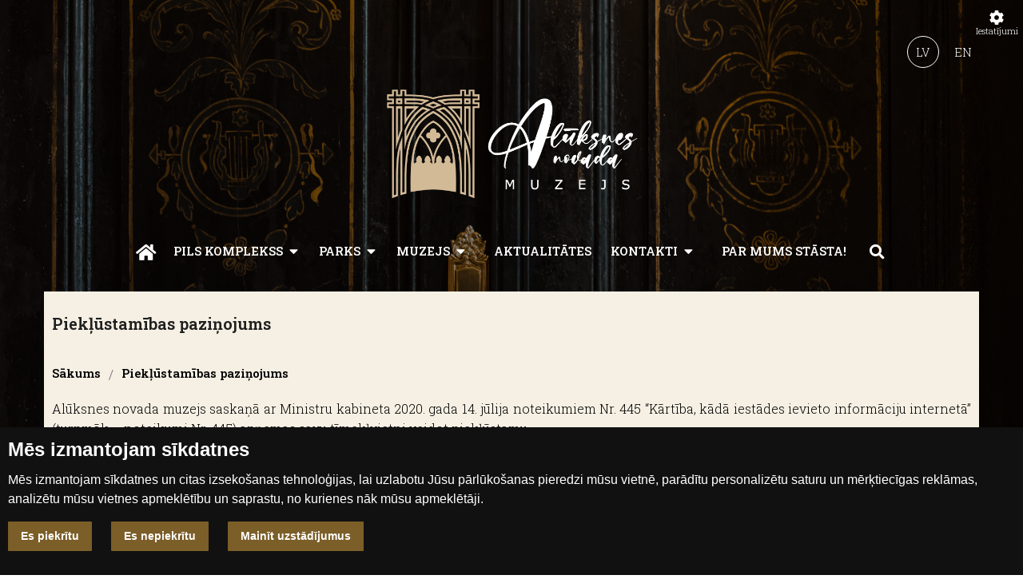

--- FILE ---
content_type: text/html; charset=utf-8
request_url: https://www.aluksnespils.lv/lv/page/72/pieklustamibas-pazinojums
body_size: 6673
content:
<!DOCTYPE html>
<html lang="lv">
    <head>
        <meta http-equiv="Content-Type" content="text/html; charset=utf-8" />
        <meta name="robots" content="index, follow" />
        




<meta name="title" content="Piekļūstamības paziņojums">
<meta name="description" content="Piekļūstamības paziņojums" />
<meta name="language" content="lv" />


<meta property="og:url"           content="https://www.aluksnespils.lv/lv/page/72/pieklustamibas-pazinojums" />
<meta property="og:type"          content="website" />
<meta property="og:title"         content="Piekļūstamības paziņojums" />
<meta property="og:description"   content="Piekļūstamības paziņojums" />
<meta property="og:image"         content="https://www.aluksnespils.lv/uploads/page_image/ae21af413d1e6933d000d1ba7e8e048a3d781219.jpg" />
<meta property="og:site_name"     content="www.aluksnespils.lv" />

<link rel="canonical" href="https://www.aluksnespils.lv/lv/lapa/72/pieklustamibas-pazinojums">


<meta name="twitter:card" content="summary">
<meta name="twitter:site" content="">
<meta name="twitter:title" content="Piekļūstamības paziņojums">
<meta name="twitter:description" content="Piekļūstamības paziņojums">
<meta name="twitter:image" content="https://www.aluksnespils.lv/uploads/page_image/ae21af413d1e6933d000d1ba7e8e048a3d781219.jpg" >

<meta name="dr:say:title" content="Piekļūstamības paziņojums">
<meta name="dr:say:img" content="https://www.aluksnespils.lv/uploads/page_image/ae21af413d1e6933d000d1ba7e8e048a3d781219.jpg">

<link rel="stylesheet" type="text/css" href="/css/print.css" media="print">

        <title>Piekļūstamības paziņojums</title>
        <link rel="shortcut icon" href="/images/favicon.png" type="image/x-icon"  />
        <link rel="stylesheet" type="text/css" media="screen" href="/css/reset.css" />
<link rel="stylesheet" type="text/css" media="screen" href="/css/main.css?681" />
<link rel="stylesheet" type="text/css" media="screen" href="/css/main_tablet.css?94" />
<link rel="stylesheet" type="text/css" media="screen" href="/css/main_mobile.css?71" />
<link rel="stylesheet" type="text/css" media="screen" href="/css/jquery.fancybox.min.css" />
        <script type="text/javascript" src="/js/jquery.js"></script>
<script type="text/javascript" src="/js/main.js?64"></script>
<script type="text/javascript" src="/js/jquery.fancybox.min.js"></script>

        <meta name="viewport" content="width=device-width, initial-scale=1" />
        <link rel="apple-touch-icon" href="/images/favicon.png" />
        <link rel="apple-touch-startup-image" href="/images/favicon.png" />

        <link rel="preconnect" href="https://fonts.googleapis.com">
        <link rel="preconnect" href="https://fonts.gstatic.com" crossorigin>
        <link href="https://fonts.googleapis.com/css2?family=Roboto+Slab:wght@300;500;600&display=swap" rel="stylesheet">

        <link rel="stylesheet" href="https://use.fontawesome.com/releases/v5.8.1/css/all.css" integrity="sha384-50oBUHEmvpQ+1lW4y57PTFmhCaXp0ML5d60M1M7uH2+nqUivzIebhndOJK28anvf" crossorigin="anonymous">

    </head>
    <body>
        <script type="text/javascript">
            var culture = 'lv';
        </script>
        <div class="pageHolder">
            <div class="webGrid" id="webGrid">
                <div class="webContent" id="webContent">
                    <div class="webContentInner" id="webContentInner">
                        

<div class="backImage" style="background-image: url('/uploads/page_image/back-jpg/ae21af413d1e6933d000d1ba7e8e048a3d781219.jpg')">
    <div class="backImageFilter"></div>
</div>
                        <div class="layout">
                            <div class="pageHolder" id="pageHolder">
                                

<div class="secondNavigation" id="secondNavigation">

</div>
<div class="header" id="header">
    <div class="wrapMain wrapHeader">
        <div class="wrap wrapHead">
            <div class="base baseHeader">
                <div class="languages">
                    <a class="language " hreflang="en" href="/en">EN</a>
                    <a class="language languageSelected" hreflang="lv" href="/">LV</a>
                </div>
                <div class="logoOuter">
                    <a href="/" class="logo">
                        <img src="/images/logo-white-new.png" alt="logo" />
                    </a>
                </div>
                <div class="naviLine" id="mainNavigation">
                    <a hreflang="lv" class="navigationLink homeIcon" href="/">
                        <i class="fas fa-home"></i>
                    </a>
                    <div class="navigation show-desktop" >
                                                                                                                <div class="subnav">
                                    <a class="subnavbtn" hreflang="lv" href="/lv/page/6/pils-komplekss">
                                        Pils komplekss <i class="fa fa-caret-down"></i>
                                    </a>
                                    <div class="subnav-content">
                                                                                    
                                                                                            <a hreflang="lv" href="/lv/page/68/muzikas-saloni" >
                                                    Mūzikas saloni                                                </a>
                                            
                                                                                                                                                                                                                                                                                            <a class="subSubNaviLink" hreflang="lv" href="/lv/page/71/muzikas-salonu-ire">
                                                        Mūzikas salonu īre                                                    </a>
                                                                                                                                                                                
                                                                                            <a hreflang="lv" href="/lv/page/13/apalais-tornis" >
                                                    Apaļais tornis                                                </a>
                                            
                                                                                                                                                                                                                        
                                                                                            <a hreflang="lv" href="/lv/page/14/ledus-pagrabs" >
                                                    Ledus pagrabs                                                </a>
                                            
                                                                                                                                                                                                                </div>
                                </div>
                                                                                                                                            <div class="subnav">
                                    <a class="subnavbtn" hreflang="lv" href="/lv/page/7/parks">
                                        Parks <i class="fa fa-caret-down"></i>
                                    </a>
                                    <div class="subnav-content">
                                                                                    
                                                                                            <a hreflang="lv" href="/lv/page/20/mazas-arhitekturas-formas" >
                                                    Mazās arhitektūras formas                                                </a>
                                            
                                                                                                                                                                                                                        
                                                                                            <a hreflang="lv" href="/lv/page/24/augu-valsts" >
                                                    Augu valsts                                                </a>
                                            
                                                                                                                                                                                                                                                                                            <a class="subSubNaviLink" hreflang="lv" href="/lv/page/50/izpetes-vesture">
                                                        Izpētes vēsture                                                    </a>
                                                                                                                                                                        </div>
                                </div>
                                                                                                                                            <div class="subnav">
                                    <a class="subnavbtn" hreflang="lv" href="/lv/page/8/muzejs">
                                        Muzejs <i class="fa fa-caret-down"></i>
                                    </a>
                                    <div class="subnav-content">
                                                                                    
                                                                                            <a hreflang="lv" href="/lv/page/35/vesture" >
                                                    Vēsture                                                </a>
                                            
                                                                                                                                                                                                                        
                                                                                            <a hreflang="lv" href="/lv/page/27/cenradis" >
                                                    Cenrādis                                                </a>
                                            
                                                                                                                                                                                                                        
                                                                                                                                                                                                    <a hreflang="lv" href="/lv/page/28/ekspozicijas-un-izstades?category_id=6">
                                                        Ekspozīcijas                                                    </a>
                                                                                                                                                        <a hreflang="lv" href="/lv/page/28/ekspozicijas-un-izstades?category_id=8">
                                                        Ceļojošās  izstādes                                                     </a>
                                                                                                                                                        <a hreflang="lv" href="/lv/page/28/ekspozicijas-un-izstades?category_id=10">
                                                        Digitālās izstādes                                                    </a>
                                                                                            
                                                                                                                                                                                                                        
                                                                                            <a hreflang="lv" href="/lv/page/32/izglitojosas-nodarbibas" >
                                                    Izglītojošas nodarbības                                                </a>
                                            
                                                                                                                                                                                                                        
                                                                                            <a hreflang="lv" href="/lv/page/30/krajums" >
                                                    Krājums                                                </a>
                                            
                                                                                                                                                                                                                                                                                            <a class="subSubNaviLink" hreflang="lv" href="/lv/page/46/krajuma-izmantosana">
                                                        Krājuma izmantošana                                                    </a>
                                                                                                                                                        <a class="subSubNaviLink" hreflang="lv" href="/lv/page/45/kolekcijas">
                                                        Kolekcijas                                                    </a>
                                                                                                                                                        <a class="subSubNaviLink" hreflang="lv" href="/lv/page/61/menesa-prieksmets">
                                                        Mēneša priekšmets                                                    </a>
                                                                                                                                                                                
                                                                                            <a hreflang="lv" href="/lv/page/44/petnieciskais-darbs" >
                                                    Pētnieciskais darbs                                                </a>
                                            
                                                                                                                                                                                                    <a class="subSubNaviLink" hreflang="lv" href="/lv/page/44/petnieciskais-darbs?category_id=2">
                                                        Novadnieki iedvesmo                                                    </a>
                                                                                                                                                        <a class="subSubNaviLink" hreflang="lv" href="/lv/page/44/petnieciskais-darbs?category_id=11">
                                                        Alūksnes ēku stāsti 2                                                    </a>
                                                                                                                                                                                                                                                                                                                                            <a class="subSubNaviLink" hreflang="lv" href="/lv/page/65/aluksnes-mozaika">
                                                        Alūksnes mozaīka                                                    </a>
                                                                                                                                                        <a class="subSubNaviLink" hreflang="lv" href="/lv/page/62/aluksne-toreiz-un-tagad">
                                                        Alūksne. Toreiz un tagad                                                    </a>
                                                                                                                                                        <a class="subSubNaviLink" hreflang="lv" href="/lv/page/73/aluksnes-atbrivosana">
                                                        Alūksnes atbrīvošana                                                    </a>
                                                                                                                                                        <a class="subSubNaviLink" hreflang="lv" href="/lv/page/59/somu-brivpratigajiem-veltita-pieminas-akmens-aluksne">
                                                        Somu brīvprātīgajiem veltīta piemiņas akmens Alūksnē                                                    </a>
                                                                                                                                                                                
                                                                                            <a hreflang="lv" href="/lv/page/31/projekti" >
                                                    Projekti                                                </a>
                                            
                                                                                                                                                                                                                </div>
                                </div>
                                                                                                                                            <a hreflang="lv" href="/lv/page/9/aktualitates" class="navigationLink">
                                    Aktualitātes                                </a>
                                                                                                                                            <div class="subnav">
                                    <a class="subnavbtn" hreflang="lv" href="/lv/page/11/kontakti">
                                        Kontakti <i class="fa fa-caret-down"></i>
                                    </a>
                                    <div class="subnav-content">
                                                                                    
                                                                                            <a hreflang="lv" href="/lv/page/15/darba-laiks" >
                                                    Darba laiks                                                </a>
                                            
                                                                                                                                                                                                                        
                                                                                            <a hreflang="lv" href="/lv/page/16/ka-noklut" >
                                                    Kā nokļūt                                                </a>
                                            
                                                                                                                                                                                                                </div>
                                </div>
                                                                                                                                            <a hreflang="lv" href="/lv/page/66/skatpunkts" class="navigationLink">
                                    Par mums stāsta!                                </a>
                                                                        </div>
                    <button class="navigationLink burger hidden-desktop" id="navigationButton" onclick="navigation()">
                        <i class="fas fa-bars"></i>
                    </button>
                    <button class="navigationLink searchButton" onclick="search()">
                        <i class="fas fa-search"></i>
                    </button>
                </div>
            </div>
        </div>
    </div>
</div>
                                <div class="wrapMain wrapMiddle">
                                    <div class="wrap ">
                                        <div class="base">
                                            <div class="sfContent">
                                                
<script>
    $(document).ready(function() {
        $.fancybox.defaults.hideScrollbar = false;
    });
</script>
<h1>Piekļūstamības paziņojums</h1>



<div class="pathContainer">
    <a class="pathLink" href="/">
        Sākums    </a>
            <span class="pathSlash">/</span>
    <a class="pathLink" hreflang="lv" href="/lv/page/72/pieklustamibas-pazinojums">
        Piekļūstamības paziņojums    </a>
</div>
<div class="pageContent">
            <p>Alūksnes novada muzejs saskaņā ar Ministru kabineta 2020. gada 14. jūlija noteikumiem Nr. 445 &ldquo;Kārtība, kādā iestādes ievieto informāciju internetā&rdquo; (turpmāk &ndash; noteikumi Nr. 445) apņemas savu tīmekļvietni veidot piekļūstamu.</p>
<p>&Scaron;is piekļūstamības paziņojums attiecas uz: www.aluksnespils.lv</p>
<p>Tīmekļvietnei veikts vienkār&scaron;otais piekļūstamības izvērtējums. Izmantotā metode &ndash; VARAM sagatavotās &ldquo;Vadlīnijas iestāžu tīmekļvietnēm noteikto piekļūstamības prasību ievēro&scaron;anas ietekmes izvērtē&scaron;anai un nesamērīgā sloga pamato&scaron;anai&rdquo;.</p>
<p>&nbsp;<br />&Scaron;ajā tīmekļvietnē Jums ir iespējams:<br />Pārvietoties, izmantojot tikai tastatūru;<br />Tuvināt saturu;<br />Mainīt kontrastu;<br />Lielākajā daļā tīmekļvietnes izmantot ekrānlasītājus;<br />Lasīt saturu vieglajā valodā.<br />&nbsp;</p>
<p>&nbsp;</p>
<p>Vairāk informācijas par piekļūstamību Vides aizsardzības un reģionālās attīstības ministrijas vadlīnijās: https://pieklustamiba.varam.gov.lv/</p>
<p>Neatbilstība prasībām, kas minētas noteikumos Nr. 445<br />Daļai no attēliem trūkst alternatīvie teksti, līdz ar to cilvēki, kas izmanto ekrānlasītāju nevar piekļūt pilnvērtīgai infomācijai, &nbsp;<br />Audio saturam nav pievienoti apraksti,<br />Pamatkrāsas var sagādāt problēmas cilvēkiem ar redzes traucējumiem.<br />&nbsp;</p>
<p>&Scaron;ī tīmekļvietne pēdējo reizi tika izvērtēta 24.08.2023. Izvērtē&scaron;anu veica Marts Upenieks, SIA samTools valdes loceklis.</p>
<p>&nbsp;</p>
<p><a href="../../../uploads/izvertesanas-protokols-1.pdf" target="_blank" rel="noopener">Izvērtējumu apliecino&scaron;s dokuments (PDF)&nbsp;</a></p>
<p>&nbsp;<br />Piekļūstamības alternatīvas<br />&nbsp;</p>
<p>Atsauksmēm un saziņai<br />Mēs nepārtraukti cen&scaron;amies uzlabot &scaron;īs tīmekļvietnes piekļūstamību.</p>
<p>Ja Jūs konstatējat kādas problēmas vai nepilnības, kas nav minētas &scaron;ajā paziņojumā vai vēlaties saņemt nepiekļūstamo saturu citā formātā, sazinieties ar mums:</p>
<p>E-pastā: <a href="/cdn-cgi/l/email-protection" class="__cf_email__" data-cfemail="4e233b342b243d0e2f223b253d202b602238">[email&#160;protected]</a></p>
<p>Zvaniet: +371 64381321</p>
<p>Adrese: Pils iela 74, Alūksne, Alūksnes novads, LV-4301</p>
<p>&nbsp;</p>
<p>Ja neesam atbilsto&scaron;i reaģēju&scaron;i uz Jūsu iesniegumu vai sūdzību par tīmekļvietnes satura piekļūstamību, Jums ir iespēja iesniegt sūdzību Latvijas Republikas Tiesībsargam:</p>
<p>Tiesībsarga birojs: Baznīcas iela 25 Rīgā, LV-1010</p>
<p>Tālrunis: +37167686768</p>
<p>E-pasts: <a href="/cdn-cgi/l/email-protection" class="__cf_email__" data-cfemail="4d3924283e242f3e2c3f2a3e0d3924283e242f3e2c3f2a3e63213b">[email&#160;protected]</a></p>
<p>https://www.tiesibsargs.lv/lv/pages/kontaktinformacija</p>
<p>Ziņas par paziņojuma sagatavo&scaron;anu<br />&Scaron;is paziņojums pirmo reizi tika sagatavots 24.08.2023.</p>
<p>&Scaron;o paziņojumu apstiprināja Zanda Pavlova,&nbsp; "Alūksnes novada muzeja" direktore.</p>                    
        
    
</div>                                            </div>
                                        </div>
                                    </div>
                                </div>
                                <div class="wrapMain wrapFooter">
                                    <div class="wrap">
                                        <div class="base baseFooter">
                                            

<div class="footerMain">
    <div class="footerMainTitle">ALŪKSNES NOVADA MUZEJS</div>
    <br/>
    Adrese: Pils iela 74, Alūksne, Alūksnes novads, LV-4301    <br/>
    Tālrunis: +371 64381321    <br/>
    Mob.tālrunis: +371 25665538    <br/>
    E-pasts: <a href="/cdn-cgi/l/email-protection" class="__cf_email__" data-cfemail="7a170f001f10093a1b160f1109141f54160c">[email&#160;protected]</a>    <br/>
</div>

<div class="footerSocials">
            <a href="/lv/page/11/kontakti" class="footerLink">
            <i class="fas fa-phone"></i>
            Kontakti        </a>
                <a href="/lv/page/15/darba-laiks" class="footerLink">
            <i class="far fa-clock"></i>
            Darba laiks        </a>
                <a href="/lv/page/16/ka-noklut" class="footerLink">
            <i class="fas fa-map-marker-alt"></i>
            Kā nokļūt        </a>
                <a href="/lv/page/69/privatums" class="footerLink">
            <i class="fas fa-exclamation-circle"></i>
            Privātums        </a>
                <a href="/lv/page/72/pieklustamibas-pazinojums" class="footerLink">
            <i class="fas fa-walking"></i>
            Piekļūstamības paziņojums        </a>
        <a class="footerLink" href="/lv/anketas">
        <i class="far fa-comments"></i>
        Anketas    </a>
</div>

<div class="footerSocials footerSocialsBottom">
    <div></div>
    <div class="mobileCenter">
        <a class="socialIcon" href="https://www.facebook.com/aluksne.museum" target="_blank">
            <i class="fab fa-facebook-f"></i>
        </a>
        <a class="socialIcon" href="https://www.instagram.com/aluksnesnovadamuzejs/" target="_blank">
            <i class="fab fa-instagram"></i>
        </a>
        <a class="socialIcon" href="https://www.youtube.com/channel/UCSTtOqmeJgKWTQLCBHypdeg" target="_blank">
            <i class="fab fa-youtube"></i>
        </a>
    </div>
    <div></div>
</div>

<button onclick="clearCookies()" class="cookieButton">Mainīt sīkdatņu iestatījumus</button>


<div class="samToolsOuter">
    <a hreflang="lv" class="samTools" target="blank" href="https://www.weblapa.lv">
        <span class="samToolsText">Dizains un izstrāde weblapa.lv</span>
    </a>
</div>
                                        </div>
                                    </div>
                                </div>
                                <div class="popup" id="popup"></div>
                                <div class="popupBg" id="popupBg"></div>
                            </div>
                        </div>
                    </div>
                    <div class="searchHidden" id="search">
                        <button class="closePopup" onclick="closePopup()"></button>
                        <div class="popupInner">
                            <div class="searchLabel">Ieraksti meklēto</div>
                            <form action="/lv/search" autocomplete="off">
                                <input class="input searchInput" aria-label="Meklēt" type="text" id="searchInput" name="key" value="" autocomplete="off" placeholder="Meklēt">
                                <button type="submit" class="searchSubmitButton" aria-label="Meklēt">
                                    Meklēt                                </button>
                            </form>
                        </div>
                    </div>
                </div>
                <div class="navigation hidden-desktop" id="navigation">
                    <ul class="mainNavigationList" >
    <li>
        <div class="mainNavigationLink mainNavigationLinkBack" onclick="navigation()">
            <i class="fas fa-times"></i>
            <span>Aizvērt izvēlni</span>
        </div>
    </li>
                    <li class="naviLevel1">
            <a class="mainNavigationLink" hreflang="lv" href="/lv/page/6/pils-komplekss" onclick="navigation();">
                <span>Pils komplekss</span>
            </a>
        </li>
                                                                        <li class="naviLevel2">
                        <a class="mainNavigationLink mainNavigationLinkSub" hreflang="lv" href="/lv/page/68/muzikas-saloni" onclick="navigation();">
                            <span>Mūzikas saloni</span>
                        </a>
                    </li>
                
                                                                                                                    <li class="naviLevel3">
                            <a class="mainNavigationLink mainNavigationLinkSub" hreflang="lv" href="/lv/page/71/muzikas-salonu-ire" onclick="navigation();">
                                <span>Mūzikas salonu īre</span>
                            </a>
                        </li>
                                                                                                    <li class="naviLevel2">
                        <a class="mainNavigationLink mainNavigationLinkSub" hreflang="lv" href="/lv/page/13/apalais-tornis" onclick="navigation();">
                            <span>Apaļais tornis</span>
                        </a>
                    </li>
                
                                                                                                                <li class="naviLevel2">
                        <a class="mainNavigationLink mainNavigationLinkSub" hreflang="lv" href="/lv/page/14/ledus-pagrabs" onclick="navigation();">
                            <span>Ledus pagrabs</span>
                        </a>
                    </li>
                
                                                                                        <li class="naviLevel1">
            <a class="mainNavigationLink" hreflang="lv" href="/lv/page/7/parks" onclick="navigation();">
                <span>Parks</span>
            </a>
        </li>
                                                                        <li class="naviLevel2">
                        <a class="mainNavigationLink mainNavigationLinkSub" hreflang="lv" href="/lv/page/20/mazas-arhitekturas-formas" onclick="navigation();">
                            <span>Mazās arhitektūras formas</span>
                        </a>
                    </li>
                
                                                                                                                <li class="naviLevel2">
                        <a class="mainNavigationLink mainNavigationLinkSub" hreflang="lv" href="/lv/page/24/augu-valsts" onclick="navigation();">
                            <span>Augu valsts</span>
                        </a>
                    </li>
                
                                                                                                                    <li class="naviLevel3">
                            <a class="mainNavigationLink mainNavigationLinkSub" hreflang="lv" href="/lv/page/50/izpetes-vesture" onclick="navigation();">
                                <span>Izpētes vēsture</span>
                            </a>
                        </li>
                                                                            <li class="naviLevel1">
            <a class="mainNavigationLink" hreflang="lv" href="/lv/page/8/muzejs" onclick="navigation();">
                <span>Muzejs</span>
            </a>
        </li>
                                                                        <li class="naviLevel2">
                        <a class="mainNavigationLink mainNavigationLinkSub" hreflang="lv" href="/lv/page/35/vesture" onclick="navigation();">
                            <span>Vēsture</span>
                        </a>
                    </li>
                
                                                                                                                <li class="naviLevel2">
                        <a class="mainNavigationLink mainNavigationLinkSub" hreflang="lv" href="/lv/page/27/cenradis" onclick="navigation();">
                            <span>Cenrādis</span>
                        </a>
                    </li>
                
                                                                                                                                                                <li class="naviLevel2">
                            <a class="mainNavigationLink mainNavigationLinkSub" hreflang="lv" href="/lv/page/28/ekspozicijas-un-izstades?category_id=6" onclick="navigation();">
                                <span>Ekspozīcijas</span>
                            </a>
                        </li>
                                                                    <li class="naviLevel2">
                            <a class="mainNavigationLink mainNavigationLinkSub" hreflang="lv" href="/lv/page/28/ekspozicijas-un-izstades?category_id=8" onclick="navigation();">
                                <span>Ceļojošās  izstādes </span>
                            </a>
                        </li>
                                                                    <li class="naviLevel2">
                            <a class="mainNavigationLink mainNavigationLinkSub" hreflang="lv" href="/lv/page/28/ekspozicijas-un-izstades?category_id=10" onclick="navigation();">
                                <span>Digitālās izstādes</span>
                            </a>
                        </li>
                                    
                                                                                                                <li class="naviLevel2">
                        <a class="mainNavigationLink mainNavigationLinkSub" hreflang="lv" href="/lv/page/32/izglitojosas-nodarbibas" onclick="navigation();">
                            <span>Izglītojošas nodarbības</span>
                        </a>
                    </li>
                
                                                                                                                <li class="naviLevel2">
                        <a class="mainNavigationLink mainNavigationLinkSub" hreflang="lv" href="/lv/page/30/krajums" onclick="navigation();">
                            <span>Krājums</span>
                        </a>
                    </li>
                
                                                                                                                    <li class="naviLevel3">
                            <a class="mainNavigationLink mainNavigationLinkSub" hreflang="lv" href="/lv/page/46/krajuma-izmantosana" onclick="navigation();">
                                <span>Krājuma izmantošana</span>
                            </a>
                        </li>
                                                                    <li class="naviLevel3">
                            <a class="mainNavigationLink mainNavigationLinkSub" hreflang="lv" href="/lv/page/45/kolekcijas" onclick="navigation();">
                                <span>Kolekcijas</span>
                            </a>
                        </li>
                                                                    <li class="naviLevel3">
                            <a class="mainNavigationLink mainNavigationLinkSub" hreflang="lv" href="/lv/page/61/menesa-prieksmets" onclick="navigation();">
                                <span>Mēneša priekšmets</span>
                            </a>
                        </li>
                                                                                                    <li class="naviLevel2">
                        <a class="mainNavigationLink mainNavigationLinkSub" hreflang="lv" href="/lv/page/44/petnieciskais-darbs" onclick="navigation();">
                            <span>Pētnieciskais darbs</span>
                        </a>
                    </li>
                
                                                                                    <li class="naviLevel2">
                            <a class="mainNavigationLink mainNavigationLinkSub" hreflang="lv" href="/lv/page/44/petnieciskais-darbs?category_id=2" onclick="navigation();">
                                <span>Novadnieki iedvesmo</span>
                            </a>
                        </li>
                                                                    <li class="naviLevel2">
                            <a class="mainNavigationLink mainNavigationLinkSub" hreflang="lv" href="/lv/page/44/petnieciskais-darbs?category_id=11" onclick="navigation();">
                                <span>Alūksnes ēku stāsti 2</span>
                            </a>
                        </li>
                                                                                                                                        <li class="naviLevel3">
                            <a class="mainNavigationLink mainNavigationLinkSub" hreflang="lv" href="/lv/page/65/aluksnes-mozaika" onclick="navigation();">
                                <span>Alūksnes mozaīka</span>
                            </a>
                        </li>
                                                                    <li class="naviLevel3">
                            <a class="mainNavigationLink mainNavigationLinkSub" hreflang="lv" href="/lv/page/62/aluksne-toreiz-un-tagad" onclick="navigation();">
                                <span>Alūksne. Toreiz un tagad</span>
                            </a>
                        </li>
                                                                    <li class="naviLevel3">
                            <a class="mainNavigationLink mainNavigationLinkSub" hreflang="lv" href="/lv/page/73/aluksnes-atbrivosana" onclick="navigation();">
                                <span>Alūksnes atbrīvošana</span>
                            </a>
                        </li>
                                                                    <li class="naviLevel3">
                            <a class="mainNavigationLink mainNavigationLinkSub" hreflang="lv" href="/lv/page/59/somu-brivpratigajiem-veltita-pieminas-akmens-aluksne" onclick="navigation();">
                                <span>Somu brīvprātīgajiem veltīta piemiņas akmens Alūksnē</span>
                            </a>
                        </li>
                                                                                                    <li class="naviLevel2">
                        <a class="mainNavigationLink mainNavigationLinkSub" hreflang="lv" href="/lv/page/31/projekti" onclick="navigation();">
                            <span>Projekti</span>
                        </a>
                    </li>
                
                                                                                        <li class="naviLevel1">
            <a class="mainNavigationLink" hreflang="lv" href="/lv/page/9/aktualitates" onclick="navigation();">
                <span>Aktualitātes</span>
            </a>
        </li>
                            <li class="naviLevel1">
            <a class="mainNavigationLink" hreflang="lv" href="/lv/page/11/kontakti" onclick="navigation();">
                <span>Kontakti</span>
            </a>
        </li>
                                                                        <li class="naviLevel2">
                        <a class="mainNavigationLink mainNavigationLinkSub" hreflang="lv" href="/lv/page/15/darba-laiks" onclick="navigation();">
                            <span>Darba laiks</span>
                        </a>
                    </li>
                
                                                                                                                <li class="naviLevel2">
                        <a class="mainNavigationLink mainNavigationLinkSub" hreflang="lv" href="/lv/page/16/ka-noklut" onclick="navigation();">
                            <span>Kā nokļūt</span>
                        </a>
                    </li>
                
                                                                                        <li class="naviLevel1">
            <a class="mainNavigationLink" hreflang="lv" href="/lv/page/66/skatpunkts" onclick="navigation();">
                <span>Par mums stāsta!</span>
            </a>
        </li>
            </ul>                </div>
            </div>
        </div>
        
<!-- Cookie Consent by https://www.CookieConsent.com -->
<script data-cfasync="false" src="/cdn-cgi/scripts/5c5dd728/cloudflare-static/email-decode.min.js"></script><script type="text/javascript" src="/js/cookie-consent.js?74"></script>
<script type="text/javascript">
    document.addEventListener('DOMContentLoaded', function () {
        cookieconsent.run({"notice_banner_type":"headline","consent_type":"express","palette":"dark","language":"lv","change_preferences_selector":"See privacy","cookies_policy_url":"https://www.aluksnespils.lv//lv/page/69/privatums"});
    });
</script>

    <!-- Google Analytics -->
    <!-- Global site tag (gtag.js) - Google Analytics -->
    <script type="text/plain" cookie-consent="tracking" async src="https://www.googletagmanager.com/gtag/js?id=UA-134619147-1"></script>
    <script type="text/plain" cookie-consent="tracking">
           window.dataLayer = window.dataLayer || [];
           function gtag(){dataLayer.push(arguments);}
           gtag('js', new Date());

           gtag('config', 'UA-134619147-1');
        </script>
    <!-- end of Google Analytics-->
        

<link rel="stylesheet" type="text/css" media="screen" href="/screenreader/screenreader.css?33" />
<script src="/screenreader/screenreader.js?5"></script>

<script>
    var ScreenReader = '/screen_reader';
</script>

<input type="hidden" value="100" id="screen_size" />
<input type="hidden" value="1" id="screen_contrast" />
<input type="hidden" value="1" id="screen_light" />
<input type="hidden" value="standart" id="screen_revers" />
<input type="hidden" value="standart" id="screen_grayscale" />

<div class="screenReader" id="screenReader">
    <button class="screenReaderButtonOpen" onClick="screenReader()">
        <i class="fas fa-cog"></i>
        <span>Iestatījumi</span>
    </button>
    <div class="screenReaderPopup" id="screenReaderPopup">
        <div class="screenReaderTitle">Fonta izmērs</div>
        <div class="screenReaderButtons">
            <button class="screenReaderButton sizeButton" onclick="setSize('100', true)" id="sizeButton_100">100%</button>
            <button class="screenReaderButton sizeButton" onclick="setSize('150', true)" id="sizeButton_150">150%</button>
            <button class="screenReaderButton sizeButton" onclick="setSize('200', true)" id="sizeButton_200">200%</button>
        </div>
        <div class="screenReaderTitle">Kontrasts</div>
        <div class="screenReaderButtons">
            <button class="screenReaderButton contrastButton" onclick="setContrast('05',true)" id="contrastButton_05">50%</button>
            <button class="screenReaderButton contrastButton" onclick="setContrast('08',true)" id="contrastButton_08">80%</button>
            <button class="screenReaderButton contrastButton" onclick="setContrast('1',true)" id="contrastButton_1">100%</button>
            <button class="screenReaderButton contrastButton" onclick="setContrast('15',true)" id="contrastButton_15">150%</button>
            <button class="screenReaderButton contrastButton" onclick="setContrast('2',true)" id="contrastButton_2">200%</button>
            <button class="screenReaderButton contrastButton" onclick="setContrast('3',true)" id="contrastButton_3">300%</button>
        </div>
        <div class="screenReaderTitle">Gaišums</div>
        <div class="screenReaderButtons">
            <button class="screenReaderButton lightButton" onclick="setLight('05',true)" id="lightButton_05">50%</button>
            <button class="screenReaderButton lightButton" onclick="setLight('08',true)" id="lightButton_08">80%</button>
            <button class="screenReaderButton lightButton" onclick="setLight('1',true)" id="lightButton_1">100%</button>
            <button class="screenReaderButton lightButton" onclick="setLight('12',true)" id="lightButton_12">120%</button>
            <button class="screenReaderButton lightButton" onclick="setLight('15',true)" id="lightButton_15">150%</button>
            <button class="screenReaderButton lightButton" onclick="setLight('2',true)" id="lightButton_2">200%</button>
        </div>
        <div class="screenReaderTitle">Krāsas</div>
        <div class="screenReaderButtons">
            <button class="screenReaderButton reversButton" onclick="setRevers('standart',true)" id="reversButton_standart">Standarts</button>
            <button class="screenReaderButton reversButton" onclick="setRevers('revers',true)" id="reversButton_revers">Reverss</button>
        </div>
        <div class="screenReaderTitle">Melnbalts</div>
        <div class="screenReaderButtons">
            <button class="screenReaderButton grayscaleButton" onclick="setGrayscale('standart',true)" id="grayscaleButton_standart">Standarts</button>
            <button class="screenReaderButton grayscaleButton" onclick="setGrayscale('grayscale',true)" id="grayscaleButton_grayscale">Melnbalts</button>
        </div>
        <div class="screenReaderBottomButtons">
            <button class="screenReaderBottomButton" onclick="clearScreen()">Atsvaidzināt</button>
                            <a class="screenReaderBottomButton" href="/lv/page/72/pieklustamibas-pazinojums">Lasīt vairāk</a>
                    </div>
    </div>
</div>

    <script defer src="https://static.cloudflareinsights.com/beacon.min.js/vcd15cbe7772f49c399c6a5babf22c1241717689176015" integrity="sha512-ZpsOmlRQV6y907TI0dKBHq9Md29nnaEIPlkf84rnaERnq6zvWvPUqr2ft8M1aS28oN72PdrCzSjY4U6VaAw1EQ==" data-cf-beacon='{"version":"2024.11.0","token":"3b0e2ad2f96247bd85c4f01582988e64","r":1,"server_timing":{"name":{"cfCacheStatus":true,"cfEdge":true,"cfExtPri":true,"cfL4":true,"cfOrigin":true,"cfSpeedBrain":true},"location_startswith":null}}' crossorigin="anonymous"></script>
</body>
</html>

--- FILE ---
content_type: text/css
request_url: https://www.aluksnespils.lv/css/main.css?681
body_size: 12246
content:


.wrap {
    position: relative;
    width: 1170px;
    margin: 0 auto;
}

.pageHolder{
    float: left;
    width: 100%;
    overflow: hidden;
}

.webGrid{
    float: left;
    width: 100%;
    display: grid;
    grid-template-columns: 100% 25%;
    grid-column-gap: 0%;
    margin-left: 0%;
    transition-duration: 0.36s;

}

.webGridOpened{
    margin-left: -25%;
}

.webContent{
    float: left;
    position: relative;
    width: 100%;
    box-shadow: 0 4px 8px 0 rgba(0, 0, 0, 0.2), 0 6px 20px 0 rgba(0, 0, 0, 0.19);
}

.webContentOpened{
    z-index: 1;
}


.wrapHead{
    margin-top: 0px;
    top: 0px;
    padding-top: 0px;
}


.layout {
    float: left;
    width: 100%;
    overflow: hidden;
}




@media screen and (min-width: 1050px){

    .hidden-desktop {
        display: none !important;
    }

    .show-mobile{
        display: none !important;
    }
    .show-tablet{
        display: none !important;
    }
    .show-desktop{
        display: block !important;
    }
}


body {
    position: relative;
    padding-top: 0px;
    background-color: #fff;
    color: #000;
    font-family: 'Roboto Slab', serif;
    font-weight: 300;
}



.backImage{
    position: fixed;
    width: 100%;
    height: 100%;
    background-position: center;
    background-size: cover;
}

.backImageFilter{
    float: left;
    width: 100%;
    height: 100%;
    background-color: rgba(0, 0, 0, 0.5);
}





h1 {
    float: left;
    width: 100%;
    font-size: 15pt;
    color: #1f1f1f;
    line-height: 40px;
    z-index: 0;
    text-align: left;
    margin-bottom: 15px;
    font-weight: bold;
    margin-top: 10px;
}



h2 {
    float: left;
    width: 100%;
    font-size: 14pt;
    color: #1f1f1f;
    z-index: 0;
    text-align: left;
    margin-bottom: 0px;
    letter-spacing: 1px;
    line-height: 23px;
}


.pathSlash {
    float: left;
    margin-left: 10px;
    margin-right: 10px;
    color: #615b61;
    margin-bottom: 5px;

}


.pathContainer {
    float: left;
    width: 100%;
    margin-top: 20px;
    margin-bottom: 15px;
}

.pathLink {
    float: left;
    font-size: 11pt;
    color: #000;
    transition-duration: 0.36s;
    margin-bottom: 5px;
    font-weight: bold;
}

.pathLink:hover{
    color: rgba(0, 0, 0, 0.5);
}

.wrapMain {
    float: left;
    width: 100%;
    margin: 0 auto;
}


.stuffs{
    float: left;
    width: 100%;
    display: grid;
    grid-template-columns: 24% 24% 24% 24%;
    grid-row-gap: 20px;
    grid-column-gap: 1.33%;
    padding-bottom: 20px;
}

.stuffImage{
    float: left;
    width: 100%;
    padding-left: 3%;
    padding-right: 3%;
    margin-top: 10px;
}

.stuffImage img{
    float: left;
    width: 80%;
    margin-left: 10%;
    border-radius: 50%;
}

.stuffName{
    float: left;
    width: 100%;
    text-align: center;
    font-weight: bold;
    margin-top: 10px;
    margin-bottom: 10px;
}

.stuffDuty{
    float: left;
    width: 100%;
    text-align: center;
    font-size: 11pt;
    margin-bottom: 15px;
    text-transform: uppercase;
}

.stuffContact{
    float: left;
    width: 100%;
    display: grid;
    grid-template-columns: 13% 80%;
    padding-left: 5%;
    padding-right: 5%;
    margin-bottom: 7px;
    font-size: 11pt;
}

.stuffContact i{
    font-size: 15pt;
    float: left;
    margin-top: 2px;
}

.base {
    width: 100%;
    float: left;
    margin-top: 0px;
}

.baseFooter{
    padding-bottom: 50px;
    padding-top: 30px;
}

.popup {
    position: absolute;
    top: 0px;
    left: 0px;
    z-index: 100;
    background-color: white;
    border-radius: 4px;
    padding: 1%;
    display: none;
}

.popupInner{
    position: relative;
    float: left;
    width: 300px;
}

.searchHidden{
    display: none;
}

.closeButton {
    position: absolute;
    top: -10px;
    right: -10px;
    width: 21px;
    height: 21px;
    background-image: url('/images/closePopup2.png');
}

.closePopup {
    position: absolute;
    right: -21px;
    top: -23px;
    background-image: url(/images/close.png);
    width: 45px;
    height: 45px;
    z-index: 200;
    border: none;
    background-color: transparent;
    cursor: pointer;
}

.sfContent{
    position: relative;
    float: left;
    width: 100%;
    padding: 10px;
    background-color: #f6f0e4;
}

.content{
    float: left;
    width: 700px;
    border-radius: 5px;
    padding: 5px;
}

.relativePlaceholder{
    float: left;
    width: 100%;
    height: 0px;
    background-color: #ffffff;
}

.languageWrap{
    background-color: #f4f4f4;
}




.fsc{
    float: left;
    width: 38%;
    margin-left: 32%;
}

.wrapHeader{
    background-color: transparent;
    border-bottom: 1px solid transparent;
}

.baseHeader{
    background-color: transparent;
    margin-bottom: 0px;
    position: relative;
    background-image: none;
}



.wrapMiddle{
    margin-top: 30px;
}

.wrapFooter {

}

.wrapGray{
    background-color: #fff2db;
}

.firstPageLayout{
    margin-top: 200px;
}

.center{
    text-align: center;
}


.navigationTop{
    float: right;
    width: 100%;
    margin-top: 8px;
}

.firstPageWrap{
    margin-top: 0px;
}

.firstPageImage{
    float: left;
    width: 100%;
    background-size: cover;
    background-position: bottom;
}


.filter{
    position: absolute;
    width: 100%;
    height: 800px;
    background-color: #000000;
    opacity: 0.4;
}

.wrapPortfolio{
    background-color: white;
    background-size: cover;
    background-position: bottom;
}

.wrapPortfolioHeight{
    height: 640px;
}


.secondNavigation{
    position: fixed;
    width: 100%;
    top: -60px;
    display: flex;
    align-items: center;
    justify-content: center;
    padding-top: 3px;
    padding-bottom: 3px;
    background-color: #000;
    color: transparent;
    transition-duration: 0.6s;
    z-index: 1000;
}

.secondNavigationVisible{
    top: 0px;
}



.firstPageLeft{
    float: left;
    width: 68%;
}

.facebookContainer{
    float: right;
    width: 30%;
}


.outerLinks{
    float: right;
}

.outerLink{
    float: right;
    width: 40px;
    height: 33px;
    text-decoration: none;
    background-color: #7b5e28;
    color: #ffffff;
    margin-right: 20px;
    margin-top: -8px;
    border-bottom-left-radius: 6px;
    border-bottom-right-radius: 6px;
}

.outerLink i{
    color: #ffffff;
    float: left;
    margin-left: 6px;
    font-size: 21pt;
}



.firstPageH1{
    text-align: center;
    font-size: 19pt;
    margin-top: 10px;
    width: 100%;
    margin-left: 0%;
    line-height: 32px;
}



.firstPageText{
    font-size: 12pt !important;
    width: 100% !important;
    margin-left: 0%;
    margin-top: 20px !important;
}

.titleCategories{
    float: left;
    width: 97%;
    margin-top: 50px;
    text-align: center;
    margin-left: 3%;
}

.titleCategory{
    position: relative;
    float: left;
    width: 220px;
    height: 220px;
    padding: 0.5%;
    background-color: #d1b788 ;
    border-radius: 50%;
}

.titleCategory:hover{
    background-color: #565656;
}

.titleCategoryFilter{
    position: absolute;
    width: 100%;
    height: 100%;
    background-color: #ffffff;
    border-radius: 5px;
    opacity: 0.4;
    left: 0px;
    top: 0px;
}

.titleCategorySplitter{
    float: left;
    width: 5%;
    height: 30px;
}

.titleCategorySplitter2{
    width: 1%;
}

.titleCatImage{
    position: relative;
    width: 100% !important;
    border-radius: 50% !important;
}


.titleCat {
    position: relative;
    float: left;
    font-size: 11pt;
    font-weight: bold;
    width: 100%;
    text-align: center;
    color: #3A3636;
    text-transform: uppercase;
    letter-spacing: 1px;
    line-height: 22px;
    margin-top: 12px;
}

.titleCatDesc{
    float: left;
    color: white;
    margin-left: 4%;
    width: 56%;
    text-align: left;
    margin-top: 7px;
    font-size: 12pt;
    border-top: 1px solid white;
    padding-top: 3px;
    line-height: 19px;
}


.wrapMainImages{
    background-color: #272727;
    background-size: cover;
}




.logoOuter{
    float: left;
    width: 100%;
    display: flex;
    align-items: center;
    justify-content: center;
}

.logo{
    float: right;
    text-decoration: none;
    background-color: transparent;
    transition-duration: 0.35s;
    margin-top: 20px;
}

.logo img{
    float: left;
    height: 150px;
}

.logoSmall{
    margin-top: -78px;
}

.header{
    position: relative;
    float: left;
    width: 100%;
    transition-duration: 0.36s;
    background-color: transparent;
}

.header-up {

}




.pageContent{
    float: left;
    position: relative;
    width: 100%;
    margin-bottom: 10px;
    line-height: 25px;
    font-size: 12pt;
    margin-top: 1px;
    font-weight: 300;
    text-align: justify;
}

.shortPageContent{
    width: 79%;
}


.pageContent ol li{
    list-style: decimal;
    margin-left: 40px;
    margin-top: 4px;
}

.pageContent ul li {
    list-style: circle;
    margin-left: 40px;
    margin-top: 4px;
}

.pageContent p{
    margin-bottom: 20px;
}
.pageContent a{

}
.pageContent a:hover{
    color: #7b5e28;
    text-decoration: underline;
}


.widePageContent{
    width: 990px;
}



.firstPageRight{
    float: left;
    width: 100%;
}

.firstPageCatContainer{
    float: left;
    width: 46%;
    margin-left: 2%;
    margin-bottom: 15px;
    margin-right: 2%;
}
.firstPageCatName{
    float: left;
    width: 100%;

}

.firstPageCatName h2{
    float: left;
    width: 100%;
    line-height: 30px;
    color: #006633;
    text-align: left;
    font-weight: normal;
    font-size: 14pt;
}

.firstPageCatName h2:hover{

}



.firstPageCatImage{
    float: left;
    width: 100%;
}


.newsContainerOuter{
    position: relative;
    float: left;
    width: 100%;
    background: transparent;
    transition-duration: 0.6s;
}

.newsContainerOuter:hover{

}

.itemContainer{

}

.itemContainerOuter:hover .itemContainer{

}



.newsContainer{
    position: relative;
    float: left;
    width: 100%;
    text-decoration: none;
    box-shadow: #fff;
    margin-top: 0px;
    margin-bottom: 0px;
    transition-duration: 0.4s;
    background-color: transparent;
    height: 100%;
    overflow: hidden;
    padding-bottom: 30px;
}

.newsContainer:hover{
    box-shadow: 0 1px 6px 0 rgb(0 0 0 / 10%), 0 6px 14px 0 rgb(0 0 0 / 13%);
    margin-top: -10px;
    margin-bottom:  10px;
    background-color: #fff;
}

.reconstructionContainer{
    width: 96%;
    height: auto;
}

.researchContainer{
    height: 250px;
}

.newsImage{
    float: left;
    width: 100%;
}

.newsImage img{
    float: left;
    width: 100%;
}


.newsTitle{
    float: left;
    width: 100%;
    margin-top: 5px;
    margin-bottom: 5px;
    font-weight: bold;
    font-size: 11pt;
    min-height: 60px;
    line-height: 22px;
    padding-left: 10px;
    padding-right: 10px;
    text-align: center;
    color: #313131;

}

.newsDate{
    float: right;
    width: 100%;
    border-bottom: 1px solid #d2ba96;
    text-align: left;
    padding-bottom: 4px;
    font-size: 10pt;
    margin-top: 6px;
    padding-left: 3%;
    padding-right: 3%;
}

.newsButton{
    float: right;
    margin-top: 10px;
}

.newsBottom{
    position: absolute;
    bottom: 0px;
    left: 0px;
    width: 100%;
    height: 120px;
    background: rgb(2,0,36);
    background: linear-gradient(
            0deg, rgba(2,0,36,1) 0%, #f6f0e4 0%, rgba(255,255,255,0) 100%);
    z-index: 10;
    display: flex;
    align-items: end;
    justify-content: center;
    padding-bottom: 5px;
}

.newsBottomButton{
    float: left;
    width: 100%;
    display: flex;
    align-items: center;
    justify-content: center;
    color: #7b5e28;
}

.newsBottomButton span{
    font-size: 10pt;
}

.newsBottomButton i{
    font-size: 15pt;
    margin-right: 9px;
    margin-top: 3px;
}


.itemFooter{
    position: relative;
    float: left;
    width: 100%;
    height: 5px;
    background-image: url('/images/line.png?1');
    background-size: 100% 5px;
}



.newsText{
    float: right;
    width: 100%;
    font-size: 11pt;
    line-height: 21px;
    max-height: 190px;
    padding-right: 10px;
    padding-left: 10px;
    margin-bottom: 0px;
    overflow: hidden;
}


.footerMain{
    float: left;
    width: 100%;
    text-align: center;
    color: white;
    line-height: 21px;
    margin-bottom: 20px;
    font-size: 11pt;
    font-weight: normal;
}

.footerMainTitle{
    float: left;
    width: 100%;
    font-size: 16pt;
    padding-bottom: 8px;
    margin-bottom: 10px;
}

.footerContainer{
    float: left;
    width: 25%;
    padding-left: 1%;
    padding-right: 1%;
    margin-top: 10px;
    color: #cccccc;
    padding-bottom: 0px;
}

.footerLink{
    float: left;
    color: #F9F7F7;
    font-size: 11pt;
    text-decoration: none;
    line-height: 31px;
    font-weight: normal;
    margin-left: 16px;
    margin-right: 16px;
}

.footerLink i{
    float: left;
    margin-right: 9px;
    font-size: 16pt;
    width: 20px;
    margin-top: 6px;
}

.footerLink:hover{
    text-decoration: underline;
    color: #ffffff;
}

.footerLinkLevel3{
    width: 93%;
    margin-left: 7%;
    font-size: 11pt;
    line-height: 26px;
    margin-bottom: 2px;
}

.footerLinkLevel3 i{
    margin-right: 4px;
    font-size: 15pt;
    margin-top: 3px;
}

.footerTitle{
    float: left;
    width: 100%;
    padding-left: 0;
    color: white;
    font-size: 14pt;
    text-decoration: none;
    margin-bottom: 7px;
    line-height: 33px;
    font-weight: bold;
    border-bottom: 1px solid #8c8c8c;
    text-align: left;
}
.footerTitle i{
    float: left;
    margin-right: 10px;
    font-size: 40pt;
    margin-left: -6px;
}

.footerCatImage{
    width: auto !important;
    height: 44px;
}

.footerCat{
    float: left;
    margin-left: 20px;
    margin-top: 4px;
}

.footerCat:hover{
    text-decoration: underline;
}

.footerSocials{
    float: left;
    width: 100%;
    padding-left: 3%;
    padding-right: 3%;
    display: flex;
    align-items: center;
    justify-content: center;
    margin-top: 20px;
}


.inputRow{
    float: left;
    width: 100%;
    margin-bottom: 0px;
    margin-top: 10px;
}


.loading{
    position: fixed;
    width: 330px;
    height: 40px;
    line-height: 40px;
    background-color: black;
    border-radius: 10px;
    padding: 15px;
    text-align: center;
    display: none;
    z-index: 100000;
    opacity: 0.70;
    filter: alpha(opacity=80);
}

.loadingInner {
    float: left;
    width: 100%;
    height: 40px;
    background-color: #ececec;
    color: black;
    font-size: 21pt;
    border-radius: 5px;
}


.loadingInner img {
    margin-top: 4px;
    float: right;
    margin-right: 14px;
}

.cartSuccess{
    position: fixed;
    top: 200px;
    width: 450px;
    line-height: 40px;
    background-color: white;
    border-radius: 5px;
    padding: 15px;
    text-align: center;
    display: none;
    z-index: 100000;
    box-shadow: 2px 0 10px #808080;
}
.cartSuccessInner{
    float: left;
    width: 100%;
    height: 40px;
    color: gray;
    font-size: 23pt;
    border-radius: 5px;
    font-weight: bold;
}



.error_list{
    color: red;
    line-height: 15px;
}

.error{
    float: left;
    color:red;
    margin-top: 10px;
    width: 100%;
}



.popupBg{
    position: absolute;
    width: 100%;
    background-color: black;
    opacity: 0.7;
    filter: alpha(opacity=70); /* For IE8 and earlier */
    z-index: 10;
    display: none;
}

.closeButton{
    position: absolute;
    right: -15px;
    top: -15px;
    background-image: url('/images/close.png');
    width: 45px;
    height: 45px;
    z-index: 200;
}



.paginator{
    float: left;
    width: 100%;
    margin-top: 10px;
    margin-bottom: 20px;
}

.arrow{
    float: left;
    text-align: center;
    text-decoration: none;
    line-height: 28px;
    height: 28px;
    width: 28px;
    color: #565656 !important;
    font-size: 14pt;
    font-weight: bold;
    margin-left: 3px;
    margin-right: 3px;
}

.arrowBig{
    width: auto;
    padding-left: 5px;
    padding-right: 5px;
}

.arrowSelected{
    background-color: #d1b788;
    color: #fff !important;
    border-radius: 3px;
}

.pagerSplitter{
    float: left;
    line-height: 21px;
}

.leftBorderRadius{
    border-top-left-radius: 5px;
    border-bottom-left-radius: 5px;
}

.rightBorderRadius{
    border-top-right-radius: 5px;
    border-bottom-right-radius: 5px;
}


.footerDesc{
    float: left;
    margin-left: 76px;
    margin-top: 11px;
    margin-bottom: 10px;
    width: 100%;
}

.footerUs{
    float: left;
    margin-left: 196px;
    font-size: 20pt;
    margin-top: 8px;
}



.footerLogo{
    float: left;
    width: 100%;
    padding: 6px;
    background-color: #2aa9ac;
    border-radius: 2px;
}

.footerLogoContainer{
    float: left;
    margin-top: 14px;
}

.copyright{
    float: left;
    width: 100%;
    color: #3A3636;
    font-size: 12pt;
    line-height: 20px;
    margin-top: 10px;
    text-align: center;
}

.pageImage{
    float: left;
    position: relative;
    width: 230px;
    margin-top: 7px;
    margin-bottom: 5px;
    background: rgba(255, 255, 255, 0.98);
    border: 1px solid #C5C5C5;
    color: black;
    text-decoration: none;
    overflow: hidden;
    height: 230px;
    margin-left: 7px;
    margin-right: 7px;
    overflow: hidden;
}

.pageImage img {
    float: left;
    width: 100%;
    height: 100%;
    transition: all .5s ease;
}

.pageImage:hover img{
    -webkit-transform:scale(1.25); /* Safari and Chrome */
    -moz-transform:scale(1.25); /* Firefox */
    -ms-transform:scale(1.25); /* IE 9 */
    -o-transform:scale(1.25); /* Opera */
    transform:scale(1.25);
}






.pageTabButtonContainer{
    float: left;
    width: 100%;
    height: 42px;
    padding-left: 3px;
    border-bottom: 1px solid #ceced0;
}

.pageTabButton{
    float: left;
    margin-left: 6px;
    margin-top: 6px;
    padding-left: 15px;
    padding-right: 15px;
    height: 35px;
    line-height: 35px;
    border: 1px solid #ceced0;
    border-bottom: none;
    background-color: #e7e7e7;
    text-align: center;
    text-decoration: none;
    color: #454545;
    font-weight: bold;
    font-size: 8pt;
    z-index: 10;
}
.pageTabButton:hover{
}

.pageTabButtonSelected{
    background-color: #ffffff;
    border-bottom: 1px solid #ffffff;
}

.watermark{
    color: #d3d3d3;
}


.imagesContainer{
    float: left;
    width: 100%;
    margin-top: 20px;
}

figure{
    float: left;
    width: 32%;
    margin-left: 0.5%;
    margin-right: 0.5%;
    margin-bottom: 8px;
}

.figure25{
    width: 24%;
}
.figure20{
    width: 19%;
}

.figure100{
    width: 100%;
}

.imageLink{
    float: left;
    width: 100%;
}
.imageLink img{
    float: left;
    width: 100%;
}

.imageLink span{
    float: left;
    width: 100%;
    color: #464646;
    text-decoration: none;
    margin-top: 7px;
    font-size: 10pt;
    line-height: 19px;
    font-weight: normal;
    padding-bottom: 10px;
}





.captcha {
    float: left;
    display: block;
    width: 100px;
    height: 34px;
    padding: 6px 12px;
    font-size: 14px;
    line-height: 1.42857143;
    color: #555;
    background-color: #fff;
    background-image: none;
    border: 1px solid #ccc;
    -webkit-box-shadow: inset 0 1px 1px rgba(0,0,0,.075);
    box-shadow: inset 0 1px 1px rgba(0,0,0,.075);
    -webkit-transition: border-color ease-in-out .15s,box-shadow ease-in-out .15s;
    transition: border-color ease-in-out .15s,box-shadow ease-in-out .15s;
}

.captcha:focus {
    border-color: #28b126;
    outline: 0;
    -webkit-box-shadow: inset 0 1px 1px #b0ffae,0 0 8px #b0ffae;
    box-shadow: inset 0 1px 1px #b0ffae,0 0 8px #b0ffae;
}

.commentLeft{
    float: left;
    width: 519px;
}

.commentRight{
    float: left;
    width: 469px;
}

.commentInputRow{
    float: left;
    margin-bottom: 5px;
    width: 100%;
}

.commentTextArea{
    float: right;
    width: 384px;
    height: 140px;
    resize: none;
    font-size: 12pt;
}

.commentSubmit{
    float: right;
    width: 410px;
    margin-top: 10px;
}

.inputRowError{
    float: left;
    width: 100%;
}


.inputExplain{
    float: left;
    width: 100%;
    color: #999;
    font-size: 13px;
    line-height: 15px;
    margin: 5px 0 0;
    padding: 0;
}


.submitButton{
    float: left;
    width: 100%;
    display: inline-block;
    margin-bottom: 0;
    text-align: center;
    vertical-align: middle;
    cursor: pointer;
    background-image: none;
    border: 0px solid transparent;
    white-space: nowrap;
    border-radius: 0px;
    -webkit-user-select: none;
    -moz-user-select: none;
    -ms-user-select: none;
    user-select: none;
}

.submitButton:hover{

}


.captchaImage{
    width: 118px;
    float: left;
    margin-left: 5px;
    margin-top: 1px;
    height: 47px;
}




.comments{
    float: left;
    width: 100%;
    margin-left: 0px;
    margin-top: 15px;
}

.comment{
    float: left;
    width: 100%;
    border-bottom: .083em dotted #999;
    margin-bottom: 10px;
    padding-bottom: 5px;
}

.commenter{
    float: left;
    width: 100%;
    font-weight: bold;
}
.commentText{
    float: left;
    width: 100%;
    margin-top: 5px;
}

.commentDate{
    float: left;
    width: 100%;
    font-style: italic;
    color: #666;
    margin-top: 5px;
    margin-bottom: 5px;
}


.facebook-sidelink {
    position: fixed;
    left: 0px;
    top: 30%;
    z-index: 100;
}




.form-control {
    display: block;
    width: 100%;
    height: 34px;
    padding: 1%;
    font-size: 14px;
    line-height: 1.42857143;
    color: #555;
    background-color: #fff;
    background-image: none;
    border: 1px solid #ccc;
    border-radius: 4px;
    -webkit-box-shadow: inset 0 1px 1px rgba(0,0,0,.075);
    box-shadow: inset 0 1px 1px rgba(0,0,0,.075);
    -webkit-transition: border-color ease-in-out .15s,box-shadow ease-in-out .15s;
    transition: border-color ease-in-out .15s,box-shadow ease-in-out .15s;
}

select.form-control {
    -webkit-border-radius: 0px;
    -moz-border-radius: 0px;
    border-radius: 0px;
    background-color: #e4e4e4;
    border: 0px !important;
    text-transform: uppercase;
    font-size: 1em;
    font-weight: 400;
    -webkit-appearance: none;
}

.form-control:focus {
    border-color: #28b126;
    outline: 0;
    -webkit-box-shadow: inset 0 1px 1px #b0ffae,0 0 8px #b0ffae;
    box-shadow: inset 0 1px 1px #b0ffae,0 0 8px #b0ffae;
}



.nextPage{
    float: right;
}

.previcon {
    float: left;
    width: 18px;
    display: block;
    height: 25px;
    background: url(/images/nextprev.png) 0px -1px no-repeat;
    margin-right: 10px;
    text-decoration: none;
    margin-top: 7px;
}
.nexticon {
    float: left;
    width: 18px;
    display: block;
    height: 25px;
    background: url(/images/nextprev.png) -20px -1px no-repeat;
    margin-left: 10px;
    text-decoration: none;
    margin-top: 7px;
}

.nextLabel{
    float: left;
    background: #dcdcdc;
    padding: 5px 10px 5px 10px;
    color: #282828;
    text-decoration: none;
    height: 23px;
    line-height: 23px;
    font-size: 12pt;
    text-transform: uppercase;
    font-weight: bold;
}


.mypos{
    float: left;
    color: #333;
    margin-left: 253px;
    line-height: 32px;
}

.placeHolder{
    float: left;
    width: 200px;
    height: 30px;
}


.commentFormContainer{
    float: left;
    margin-top: 20px;
}

.contactContainer{
    float: left;
    width: 100%;
    margin-top: 20px;
}

.contactUsLabel {
    float: left;
    width: 98%;
    background: #e4e4e4;
    display: block;
    padding: 1%;
    font-weight: 400;
    font-size: 1.1em;
    letter-spacing: .5px;
    text-transform: uppercase;
}

.contactButton{
    float: right;
    width: 200px;
    color: #fff;
    background-color: #27541d;
    text-transform: uppercase;
    border-radius: 0px !important;
    letter-spacing: .5px;
    margin-bottom: 0;
    text-align: center;
    vertical-align: middle;
    cursor: pointer;
    background-image: none;
    border: 1px solid transparent;
    white-space: nowrap;
    font-size: 14px;
    line-height: 30px;
    margin-top: 20px;
}

.contactButton:hover {

}


.contactTextarea{
    float: left;
    width: 98%;
    height: 100px;
    margin-top: 15px;
    resize: none;

}

.captchaBlock{
    margin-top: 20px;
    margin-bottom: 10px;
}


.emailInput{
    float: left;
    width: 98%;
    margin-bottom: 15px;
    margin-top: 15px;
}




.designRight{
    float: left;
    width: 250px;
}

.designImageRight{
    float: left;
    width: 100%;
}

.designNameRight{
    float: left;
    width: 100%;
    text-transform: uppercase;
    font-size: 17px;
    line-height: 23px;
    padding: 1%;
    font-weight: 400;
    background-color: #dcdcdc;
    margin-bottom: 3%;
    color: #2f2f2f;
}



.shirtRight{
    float: left;
    width: 250px;
}

.shirtImageRight{
    float: left;
    width: 100%;
}

.shirtNameRight{
    float: left;
    width: 100%;
    text-transform: uppercase;
    font-size: 17px;
    line-height: 23px;
    padding: 1%;
    font-weight: 400;
    background-color: #dcdcdc;
    margin-bottom: 3%;
    color: #2f2f2f;
}

.instagramContainer{
    float: left;
    margin-top: 25px;
    width: 100%;
}

.instagramMore {
    float: right;
    text-transform: uppercase;
    color: #9e9e9e;
    text-decoration: none;
    font-size: 15px;
    margin-top: -5px;
}



.Dheading{
    font-size: 14pt;
    font-weight: bold;
}



.itemImageLink{
    text-decoration: none;
    color: white;
}

.samToolsOuter{
    float: right;
}

.samTools{
    text-decoration: none;
    float: right;
    line-height: 30px;
    margin-top: 10px;
    width: 140px;
    clear: both;
}

.samToolsText {
    float: right;
    width: 100%;
    font-size: 9pt;
    text-align: center;
    margin-bottom: -4px;
    color: #fff;
}

.languages{
    position: relative;
    float: right;
    margin-top: 45px;
    z-index: 10;
}

.language{
    float: right;
    color: #fff;
    margin-top: 0px;
    font-size: 11pt;
    text-decoration: none;
    width: 40px;
    height: 40px;
    text-align: center;
    line-height: 40px;
    border: 1px solid transparent;
    transition-duration: 0.35s;
    border-radius: 50%;
    margin-left: 10px;
}

.language:hover{
    border: 1px solid #fff;
}

.languageSelected{
    border: 1px solid #fff;
}

.footerNavi{
    float: left;
    width: 100%;
}


.workingDayContainer{
    float: right;
    width: 160px;
}


.workingDay{
    float: left;
    width: 160px;
    margin-bottom: 5px;
    padding-top: 5px;
    margin-left: 0px;
    margin-top: 5px;
    border-top: none;
    border-bottom: 1px dashed gray;
    color: #252525;
}

.workingDayLabel{
    float: left;
    width: 30px;
    font-size: 11pt;
    margin-top: 14px;
    font-weight: bold;
}

.workingDayTrueFalse{
    float: left;
    width: 15px;
    height: 15px;
    margin-top: 15px;
}

.workingDayTime{
    float: left;
    font-size: 11pt;
    margin-left: 10px;
    line-height: 19px;
    margin-top: 13px;
    width: 100px;
    font-weight: bold;
}


.workingDayPopup{
    line-height: 19px;
    margin-bottom: -10px;
}







.contactPage{
    width: 800px;
}




.workingHoursIco{
    float: right;
    width: 30px;
}



.workingHourLink{
    float: right;
    color: white;
    height: 15px;
    border-radius: 2px;
    line-height: 18px;
    font-size: 10pt;
    text-align: center;
    margin-top: 6px;

}

.workingHourLink:hover{

}



.cartFail{
    position: fixed;
    top: 200px;
    width: 500px;

    line-height: 40px;
    background-color: lightgoldenrodyellow;
    box-shadow: 2px 0 10px #808080;
    border-radius: 5px;
    padding: 15px;
    text-align: center;
    display: none;
    z-index: 100000;

}

.cartFailDesc{
    float: left;
    width: 325px;
    font-size: 13pt;
    text-align: left;
    line-height: 25px;
}


.workingDayContainerPopup{
    margin-top: -38px;
}

.workingDayTitle{
    line-height: 20px;
    margin-bottom: -8px;
}

.cartFailItalic{
    float: right;
    font-style: italic;
    font-size: 12pt;
}

.cartFailImage{
    float: left;
    margin-left: 10px;
    margin-top: -20px;
}

.contactButtons{
    float: left;
    margin-right: 0;
    margin-top: 63px;
}


.socialButtons{
    position: relative;
    top: 5px;
    margin-top: 58px;
    margin-left: 0%;
    float: right;
}

.socialIcon{
    float: left;
    width: 30px;
    height: 30px;
    background-size: cover;
    margin-left: 12px;
    color: #fff;
    text-decoration: none;
    transition-duration: 0.35s;
    font-weight: normal;
    margin-right: 12px;
}

.contactIcon{
    margin-left: 0px;
    margin-right: 20px;
}


.socialIcon i{
    float: left;
    font-size: 20pt;
}

.socialIcon:hover{
    color: #7c7c7c;
}

.facebook{
    background-image: url('/images/fb.png');
}
.twitter{
    background-image: url('/images/twitter.png?2');
}
.dr{
    background-image: url('/images/dr.png?1');
}
.instagram{
    background-image: url('/images/instagram.png?1');
}


.buttons{
    float: right;
    width: auto;
    margin-top: 1px;
}

.requiredStar{
    color: red;
    font-size: 14pt;
}

.popupButtonContainer{
    float: left;
    width: 100%;
    margin-top: 10px;
}

.popupButton{
    float: left;
    background-color: #d1b788;
    color: white !important;
    border-radius: 2px;
    width: 200px;
    font-size: 10pt;
    text-decoration: none !important;
    text-align: center;
    line-height: 30px;
    font-weight: bold;
    text-transform: uppercase;
    margin-bottom: 20px;
}

.popupButton i{
    float: left;
    margin-right: 2px;
    margin-left: 5px;
    margin-top: 2px;
}

.floatLeft{
    float: left !important;
}

.floatRight{
    float: right !important;
}

.width100{
    width: 100%;
}

.clearBoth{
    float: left;
    width: 100%;
    clear: both;
}

.not{
    display: none;
}

.slider{
    float: left;
    width: 98%;
    padding-top: 0px;
    padding-bottom: 0px;
    background-color: #d2d4d0;
    margin-left: 1%;
    border-radius: 4px;
    border-top-left-radius: 0px;
    margin-bottom: 20px !important;
}



.slick-list{
    padding-top: 5px !important;
}


.sliderHeading{
    float: left;
    font-size: 16pt;
    color: #545454;
    line-height: 27px;
    margin-left: 1%;
}

.locationCol{
    float: left;
    width: 49%;
    margin-left: 1%;
}

.shippingLocationRow{
    float: left;
    width: 100%;
}

.locationName{
    float: left;
    width: 80%;
    text-align: left;
}
.locationPrice{
    float: left;
    width: 20%;
    text-align: left;
}


.itemCategories{
    position: relative;
    float: left;
    width: 100%;
    padding-top: 5px;
    padding-bottom: 5px;
    margin-bottom: 10px;
    border-radius: 2px;

}




.categoryLink{
    float: left;
    width: 100%;
    text-decoration: none;
    text-align: left;
    font-size: 9pt;
    display: flex;
    align-items: center;
    justify-content: left;
    font-weight: normal;
    padding-top: 8px;
    padding-bottom: 8px;
    border-bottom: 1px solid #d0b68e;
    line-height: 20px;
    text-transform: uppercase;
    transition-duration: 0.35s;

}

.categoryLink:hover{
    color: #d1b788;
}

.categoryLinkSelected{
    color: #d1b788;
}

.categoryLink1{

}
.categoryLink2{

}
.categoryLink3{
   padding-left: 13%;
}


.inner {
    margin-left: auto;
    margin-right: auto;
    width: 100%/*whatever width you want*/;
    font-weight: normal;
    font-size: 12pt;
    line-height: 20px;
}

.leftSide{
    float: left;
    width: 20%;
    margin-right: 1%;
}

.allCategories{
    float: left;
    width: 100%;
}

.selectedButton{
    color: #d1b788 !important;
}

.hidden{
    display: none !important;
}

.hiddenBlock{
    display: none;
}

.headerNavigationBar{
    float: left;
    width: 100%;
}

.cartButton{
    position: relative;
    float: right;
    color: white;
    margin-top: 29px;
}
.cartButton i{
    font-size: 25pt;

}

.cartButtonCount{
    position: absolute;
    top: -7px;
    right: -5px;
    background-color: #d1b788;
    color: #ffffff;
    text-decoration: none;
    width: 17px;
    height: 17px;
    border-radius: 8px;
    text-align: center;
    line-height: 17px;
    font-weight: bold;
    font-size: 8pt;
}


.firstPageButton {
    float: left;
    color: #7b5e28;
    text-decoration: none;
    font-size: 14px;
    margin-top: 0px;
    background-color: transparent;
    width: 100%;
    line-height: 30px;
    text-align: center;
    transition-duration: 0.35s;
    text-transform: uppercase;
    margin-bottom: 10px;
    text-decoration: none;
    font-weight: bold;
}

.firstPageButton:hover{
    color: #b48b3d;
    text-decoration: underline;
}


.firstPageHeading{
    float: left;
    width: 100%;
    margin-bottom: 10px;
    font-size: 12pt;
    margin-top: 20px;
    padding-top: 0px;
    padding-bottom: 0px;
    text-align: center;
    font-weight: bold;
}

.paddingBottom10{
    padding-bottom: 10px;
}

.colorWhite{
    color: #3A3636 !important;
}

.firstCategories{
    margin-left: 2%;
    width: 97%;
}


.bottomSpacer{
    float: right;
    width: 100%;
    height: 20px;
}

.fb-share-button{
    float: right;
    margin-right: 10px;
}

.naviLine{
    float: left;
    width: 100%;
    display: flex;
    align-items: center;
    justify-content: center;
    margin-top: 40px;
}

.navigation{
    float: left;
}

.navigationLink {
    float: left;
    color: #fff;
    text-decoration: none;
    font-size: 11pt;
    font-style: normal;
    text-transform: uppercase;
    letter-spacing: 0px;
    transition-duration: 0.35s;
    margin-left: 12px;
    margin-right: 12px;
    background-color: transparent;
    padding-top: 12px;
    padding-bottom: 11px;
    padding-left: 5px;
    padding-right: 5px;
    font-weight: bold;

}

.navigationLink:hover {
    text-decoration: none;
    background-color: #fff;
    color: #000;
}

.navigationLinkDark{
    color: #000;
}
.navigationLinkDark:hover{
    color: #5e5e5e;
}

/* The subnavigation menu */
.subnav {
    position: relative;
    float: left;
}

/* Subnav button */
.subnav .subnavbtn {
    float: left;
    color: #fff;
    text-decoration: none;
    font-size: 11pt;
    font-style: normal;
    text-transform: uppercase;
    letter-spacing: 0px;
    transition-duration: 0.35s;
    margin-left: 0px;
    margin-right: 12px;
    height: 39px;
    background-color: transparent;
    padding-top: 12px;
    padding-left: 7px;
    padding-right: 7px;
    border-radius: 1px;
    font-weight: bold;
}

.subnavbtn i{
    float: right;
    color: #fff;
    margin-top: -1px;
    margin-left: 8px;
    font-size: 13pt !important;
}

/* Add a red background color to navigation links on hover */
.navbar a:hover, .subnav:hover .subnavbtn {
    color: #000;
    background-color: #fff;
}

/* Style the subnav content - positioned absolute */
.subnav-content {
    display: none;
    position: absolute;
    left: 0;
    top: 38px;
    z-index: 100;
    width: 250px;
    background-color: transparent;
    box-shadow: 2px 2px 4px rgb(0 0 0 / 10%);
    padding: 0px 13px;
    padding-top: 10px;
    transition-duration: 0.35s;

}

/* Style the subnav links */
.subnav-content a {
    float: left;
    color: #000;
    text-decoration: none;
    width: 100%;
    text-align: left;
    margin-top: 5px;
    margin-bottom: 5px;
    border-bottom: 1px solid #e8e8e8;
    padding-bottom: 9px;
    text-transform: uppercase;
    font-size: 10pt;
    transition-duration: 0.4s;
    font-weight: bold;
}

/* Add a grey background color on hover */
.subnav-content a:hover {
    color: #343434;
}

/* When you move the mouse over the subnav container, open the subnav content */
.subnav:hover .subnav-content {
    display: block;
    background-color: #fff;
}

.subSubNaviLink{
    padding-left: 10%;
}




.navigationLinkSecond{
    color: transparent;
}

.navigationLinkSecondVisible{
    color: #fff;
}

.homeIcon{
    float: left;
    margin-right: 15px;
    margin-top: 2px;
    padding: 0;
}

.homeIcon i{
    font-size: 17pt;
}

.homeIcon:hover{
    color: #d3d3d3;
    background-color: transparent;
}


.searchButton{
    float: right;
    margin-right: 15px;
    margin-top: 2px;
    padding: 0;
}

.searchButton i{
    font-size: 14pt;
}
.searchButton:hover{
    color: #d3d3d3;
    background-color: transparent;
}



.homeUl{
    padding: 8px 12px 16px 13px !important;
}


.ellipsis{
    text-overflow:ellipsis;
    overflow:hidden;
    white-space:nowrap
}


.galleryContainer{
    float: left;
    width: 20%;
    margin-left: 2%;
    margin-right: 2%;
    margin-bottom: 20px;
    border-bottom: 1px solid #e5e5e5;
    padding-bottom: 5px;
    background-color: #ffffff;
    border-radius: 2px;
    overflow: hidden;
    padding: 0.5%;
}

.galleryImage{
    float: left;
    width: 100%;
}
.galleryImage img{
    float: left;
    width: 100%;
}

.galleryName{
    float: left;
    width: 100%;
    text-align: center;
    font-size: 10pt;
    font-weight: normal;
    height: 52px;
    line-height: 26px;
    overflow: hidden;
    color: #3A3636;
    text-transform: uppercase;
}

.galleryDate{
    float: right;
    width: 78%;
    border-bottom: 1px solid #f4f4f4;
    text-align: right;
    padding-bottom: 4px;
    color: #615b61;
    font-size: 10pt;
}



.videos{
    float: left;
    width: 100%;
    display: grid;
    grid-template-columns: 24% 24% 24% 24%;
    grid-row-gap: 20px;
    grid-column-gap: 1.33%;
    margin-bottom: 20px;
}


.video{
    position: relative;
    float: left;
    width: 100%;
}

.videoName{
    float: left;
    width: 100%;
    line-height: 19px;
    margin-top: 10px;
}


.videoImage{
    float: left;
    position: relative;
    width: 100%;
    overflow: hidden;
}

.videoImageImg{
    float: left;
    width: 100%;
    transition-duration: 0.6s;
}

.videoIcon{
    position: absolute;
    top: 10px;
    font-size: 23pt;
    color: #fff;
    transition-duration: 0.4s;
    right: 10px;
}


.videoEmbed{
    float: left;
    width: 100%;
    margin-top: 0px;
}

.videoEmbedName{
    float: left;
    width: 100%;
    text-align: center;
}




/*
 * jQuery FlexSlider v2.0
 * http://www.woothemes.com/flexslider/
 *
 * Copyright 2012 WooThemes
 * Free to use under the GPLv2 license.
 * http://www.gnu.org/licenses/gpl-2.0.html
 *
 * Contributing author: Tyler Smith (@mbmufffin)
 */


/* Browser Resets */
.flex-container a:active,
.flexslider a:active,
.flex-container a:focus,
.flexslider a:focus  {outline: none;}
.slides,
.flex-control-nav,
.flex-direction-nav {margin: 0; padding: 0; list-style: none;}

/* FlexSlider Necessary Styles
*********************************/
.flexslider {margin: 0; padding: 0;}
.flexslider .slides > li {display: none; -webkit-backface-visibility: hidden;} /* Hide the slides before the JS is loaded. Avoids image jumping */
.flexslider .slides img {width: 100%; display: block;}
.flex-pauseplay span {text-transform: capitalize;}

/* Clearfix for the .slides element */
.slides:after {content: "."; display: block; clear: both; visibility: hidden; line-height: 0; height: 0;}
html[xmlns] .slides {display: block;}
* html .slides {height: 1%;}

/* No JavaScript Fallback */
/* If you are not using another script, such as Modernizr, make sure you
 * include js that eliminates this class on page load */
.no-js .slides > li:first-child {display: block;}


/* FlexSlider Default Theme
*********************************/
.flexslider {margin: 0 0 60px; background: #fff; border: 4px solid #fff; position: relative; -webkit-border-radius: 4px; -moz-border-radius: 4px; -o-border-radius: 4px; border-radius: 4px; box-shadow: 0 1px 4px rgba(0,0,0,.2); -webkit-box-shadow: 0 1px 4px rgba(0,0,0,.2); -moz-box-shadow: 0 1px 4px rgba(0,0,0,.2); -o-box-shadow: 0 1px 4px rgba(0,0,0,.2); zoom: 1;}
.flex-viewport {max-height: 2000px; -webkit-transition: all 1s ease; -moz-transition: all 1s ease; transition: all 1s ease;}
.loading .flex-viewport {max-height: 300px;}
.flexslider .slides {zoom: 1;}

.carousel li {margin-right: 5px}


/* Direction Nav */
.flex-direction-nav {*height: 0;}
.flex-direction-nav a {width: 30px; height: 30px; margin: -20px 0 0; display: block; background: url(bg_direction_nav.png) no-repeat 0 0; position: absolute; top: 50%; z-index: 10; cursor: pointer; text-indent: -9999px; opacity: 0; -webkit-transition: all .3s ease;}
.flex-direction-nav .flex-next {background-position: 100% 0; right: -36px; }
.flex-direction-nav .flex-prev {left: -36px;}
.flexslider:hover .flex-next {opacity: 0.8; right: 5px;}
.flexslider:hover .flex-prev {opacity: 0.8; left: 5px;}
.flexslider:hover .flex-next:hover, .flexslider:hover .flex-prev:hover {opacity: 1;}
.flex-direction-nav .flex-disabled {cursor: default; pointer-events: none;}

/* Control Nav */
.flex-control-nav {/*width: 100%*/; position: absolute; bottom: 40px; text-align: center;}
.flex-control-nav li {margin: 0 6px; display: inline-block; zoom: 1; *display: inline;}
.flex-control-paging li a {width: 15px; height: 15px; display: block; background: #fff; background: rgba(255,255,255,0.5); cursor: pointer; text-indent: -9999px; -webkit-border-radius: 50%; -moz-border-radius: 50%; -o-border-radius: 50%; border-radius: 50%; box-shadow: inset 0 0 2px rgba(0,0,0,0.1); border: 1px solid gray; }
.flex-control-paging li a:hover { background: #fff; background: rgba(255,255,255,0.7); }
.flex-control-paging li a.flex-active { background: #f1dca7; cursor: default; }

.flex-control-thumbs {margin: 5px 0 0; position: static; overflow: hidden;}
.flex-control-thumbs li {}
.flex-control-thumbs img {margin: 10px 5px 0; display: inline-block; opacity: .7; cursor: pointer;}
.flex-control-thumbs img:hover {opacity: 1;}
.flex-control-thumbs .flex-active {opacity: 1; cursor: default;}




/** Custom Meta Slider CSS **/
.flexslider {
    background: none;
    box-shadow: none;
    -webkit-box-shadow: none;
    -moz-box-shadow: none;
    -o-box-shadow: none;
    border: 0;
    margin: 0 0 0px 0;
    margin-top: 0px !important;
    float: left;
    width: 100%;
    height: auto;
    margin-bottom: 20px;
}

.flex-control-nav {
    bottom: 10px;
    right: 10px;
    line-height: 11px;
    z-index: 15;
}


/** move margin from list items to anchors */
.flex-control-nav li {
    margin: 0;
}
.flex-control-nav li a {
    margin: 0 3px;
    padding: 0;
}

.flexslider .slides li {
    position: relative;
}

/** fix for users with RTL languages */
.flex-viewport {
    direction: ltr;
}

/** add transition effects to firefox **/
.flex-direction-nav a {
    -moz-transition: all .3s ease;
    transition: all .3s ease;
}

.flexslider .slides p {
    margin: 0;
}

.flex-control-nav {
    margin: auto;
}

.metaslider .flexslider.filmstrip {
    margin-top: 10px;
}
.metaslider .flexslider.filmstrip .slides li {
    cursor: pointer;
    opacity: 0.5;
}
.metaslider .flexslider.filmstrip .slides li.flex-active-slide,
.metaslider .flexslider.filmstrip .slides li:hover,
.metaslider .flexslider.filmstrip .slides li:focus {
    opacity: 1.0 !important;
}










@media screen and (max-width: 860px) {
    .flex-direction-nav .flex-prev {opacity: 1; left: 0;}
    .flex-direction-nav .flex-next {opacity: 1; right: 0;}
}



.leftText{
    float: left;
    width: 100%;
    line-height: 22px;
    color: #ff6600;
    font-size: 12pt;
    margin-bottom: 20px;
}

.leftText ol li{
    list-style: decimal;
    margin-left: 10%;
    margin-top: 8px;
}

.leftText ul li {
    list-style: circle;
    margin-left: 10%;
    margin-top: 8px;
}



.input{
    float: left;
    width: 100%;
    font-family: arial;
    padding: 1%;
    height: 32px;
    line-height: 32px;
    border: 1px solid #a5a5a5;
    background-color: #fff;
    font-size: 11pt;
    font-weight: normal;

}

.input:focus {
    border: 1px solid #7b5e28;
}

.inputRequired{
    border: 1px solid red;
}


.droplist:focus {
    border: 1px solid #7b5e28;
}




.inputRow{
    float: left;
    width: 100%;
    margin-bottom: 0px;
    margin-top: 10px;
}




.inputError{
    margin-left: 31%;
    float: left;
    width: 60%;
}




.calendarInput{
    float: left;
    background-color: #ffffff;
    width: 244px;
    height: 217px;
}

.deleteDelivery{
    float: right;
    width: 25px;
}

.deliveryLabel {
    margin-left: 0%;
    width: 97%;
    margin-right: 0;
    padding-left: 3%;
    font-size: 11pt;
    height: 42px;
    line-height: 42px;
    text-align: left;
    padding-right: 0;
}

.deliveryRow{
    float: left;
    width: 100%;
    border-bottom: 1px dotted gray;
    margin-bottom: 5px;
    height: 30px;
    color: #545454;

}

.deleteDelivery img{
    float: left;
    width: 100%;
}

.deliveryDate{
    float: left;
    line-height: 25px;
    font-size: 12pt;
    margin-right: 20px;
}
.deliveryCount{
    float: left;
    line-height: 25px;
    font-size: 12pt;
}

.deliveryTitle{
    float: left;
    width: 100%;
    line-height: 25px;
    font-size: 13pt;
    color: #2a2a2a;
    font-weight: bold;
}

.deliveryAddButton{
    width: auto;
}

.deliveryInputRow{
    width: 44.5%;
    margin-left: 1%;
}

.addDateButton {
    float: right;
    text-decoration: none;
    color: #fff;
    background-color: orange;
    width: 100%;
    text-align: center;
    margin-top: 10px;
    font-size: 14px;
    font-weight: bold;
    text-transform: uppercase;
    border-radius: 3px;
    line-height: 32px;
}

.xdsoft_datetimepicker.xdsoft_inline{
    line-height: 20px !important;
}




.itemsPage{
    width: 79%;
}


.itemContainer:hover img{
    -webkit-transform:scale(1.25); /* Safari and Chrome */
    -moz-transform:scale(1.25); /* Firefox */
    -ms-transform:scale(1.25); /* IE 9 */
    -o-transform:scale(1.25); /* Opera */
    transform:scale(1.25);
}




.itemImage{
    float: right;
    width: 50%;
    transition: all .5s ease;
}




.itemBottom{
    float: left;
    width: 100%;
}


.itemParameter{
    float: left;
    width: 75px;
    font-size: 9pt;
    margin-left: 5px;
    color: gray;
    font-weight: bold;
    margin-top: 11px;
}

.itemText{
    float: right;
    width: 218px;
    margin-right: 0px;
    margin-bottom: 5px;
    background-color: white;
    padding: 5px;
    overflow: hidden;
}

.itemText ul li{

    list-style: circle;
    margin-left: 40px;
}

.itemText ol li{
    list-style: decimal;
    margin-left: 40px;

}

.itemPrice{
    float: left;
    text-align: left;
    font-size: 10pt;
    color: black;
    margin-left: 0px;
    background-color: #191919;
    color: #FFF056;
    padding-left: 10px;
    padding-right: 10px;
    height: 30px;
    line-height: 30px;
    font-size: 12pt;
    border-top-right-radius: 5px;
}

.itemTypeContainer{
    float: left;
    width: 928px;
    margin-left: 10px;
    border-bottom: 2px solid #AEB54E;
    padding-left: 20px;
}

.itemTypeButton{
    float: left;
    color: #6E5437;
    height: 30px;
    line-height: 33px;
    margin-right: 10px;
    text-decoration: none;
    margin-top: 3px;
    font-size: 12pt;
    font-weight: bold;
    padding-left: 15px;
    padding-right: 15px;
    border-top-left-radius: 5px;
    border-top-right-radius: 5px;
}

.itemTypeButtonSelected{
    float: left;
    color: white;
    background-color: #AEB54E;
    height: 30px;
    line-height: 33px;
    margin-right: 10px;
    text-decoration: none;
    margin-top: 3px;
    font-size: 12pt;
    font-weight: bold;
    padding-left: 15px;
    padding-right: 15px;
    border-top-left-radius: 5px;
    border-top-right-radius: 5px;
}

.adToCartButton{
    float: left;
    position: relative;
    background-color: #d1b788;
    color: white !important;
    text-decoration: none !important;
    height: 33px;
    line-height: 33px;
    width: 30%;
    margin-top: 2px;
    margin-right: 0%;
    text-align: center;
    text-transform: uppercase;
    font-weight: bold;
    border-radius: 3px;
    margin-bottom: 2px;
    margin-left: 3%;
}

.adToCartButton i{
    font-size: 13pt;
    float: left;
    margin-left: 21%;
    margin-top: 4px;
}

.sippingButton{
    background-color: #545759;
}
.itemButtonText{
    float: left;
    width: 100%;
    text-align: center;
    font-size: 6pt;
    line-height: 12px;
}




.adToCartButtonTop{
    margin-top: 5px;
    width: 97%;
    margin-right: 1%;
    padding: 0%;
}

.priceContainer{
    float: left;
    width: 98%;
    margin-left: 1%;
    margin-right: 1%;
    border-top: 1px solid #e5e5e5;
    margin-top: 10px;
    padding-top: 5px;
}

.itemPriceLabel{
    width: 100%;
    float: left;
    margin-bottom: 3px;
    font-size: 15px;
    font-weight: bold;
}





.itemContainerHolder{
    position: relative;
    float: left;
    width: 23%;
    overflow: hidden;
    margin-left: 1%;
    padding-bottom: 1px;
    background: rgba(255, 255, 255, 0.98);
    -webkit-box-shadow: 0 3px 8px rgba(0, 0, 0, .25);
    -webkit-border-radius: 3px;
    -webkit-background-clip: padding-box;
    margin-bottom: 20px;
    border: 1px solid #C5C5C5;
    border-radius: 3px;
}

.itemContainerHolderInner{
    float: left;
    width: 98%;
    padding-left: 1%;
    padding-right: 1%;
}

.itemTitle{
    float: left;
    width: 100%;
    color: #615b61;
    text-decoration: none;
    font-size: 13pt;
    line-height: 25px;
    font-weight: normal;
    text-align: center;
    height: 50px;
}

.itemTitle:hover{

}

.itemImage{
    float: left;
    width: 100%;
}



.price{
    position: relative;
    float: right;
}

.priceShow{
    margin-top: 7px;
}

.priceCurrency{
    float: right;
    font-size: 15pt;
    margin-top: 5px;
    margin-right: 2px;
    color: #464646;

}

.priceNumber{
    float: right;
    color: #464646;
    text-shadow: 0 1px 0 rgba(255,255,255,0.2);
    text-decoration: none;
    font-size: 18pt;
    font-style: normal;
    line-height: 35px;
    height: 35px;
    text-transform: uppercase;
}




.itemPriceContainer {
    float: left;
    margin-bottom: 5px;
    width: 49%;
}


.priceExtended{
    margin-left: 42px;
}


.sizesContainer{
    float: right;
    margin-right: 1%;
    width: 35%;
}

.itemSizeLabel{
    float: left;
    width: 40%;
    line-height: 47px;
    margin-left: 2px;
}

.explainContainer{
    float: left;
    color: #000000;
    width: 100%;
}

.exlpainHidden{
    position: relative;
    float: left;
    font-size: 9pt;
    background-color: #fff274;
    padding: 10px;
    border-radius: 3px;
    width: 680px;
    display: none;
    margin-bottom: 10px;
}

.exlpainHidden ol li{
    list-style: decimal;
    margin-left: 40px;
    margin-top: 0px;
}

.exlpainHidden ul li {
    list-style: circle;
    margin-left: 40px;
    margin-top: 4px;
}

.explainTitle{
    float: left;
    width: 100%;
    font-weight: bold;
}

.explainOl{
    float: left;
    font-size: 9pt;
}

.explainOl li{
    margin-top: 0px !important;

}


.showAgreement{
    float: right;
    color: #3C8BC7;
    font-size: 20pt;
    margin-top: -42px;
    margin-right: 5px;
}


.floatRight{
    float: right;
}

.explainIcons{
    margin-right: 20px;
    font-size: 8pt;
}

.explainIcons img{
    float: left;
    margin-top: 2px;
}

.explainVisible{
    float: left;
    width: 50%;
}

.soldOut{
    color: gray;
    text-decoration: none;
    height: 40px;
    line-height: 40px;
    border-radius: 2px;
    font-size: 14pt;
    float: right;
    width: 104px;
    text-align: right;
    margin-right: 9px;
}

.itemImageLink{
    float: left;
    text-decoration: none;
}

.vatNotification{
    float: left;
    width: 100%;
    font-size: 14pt;
    line-height: 34px;
    color: #222222;
}

.ffButton{
    margin-top: 4px;
}


.topItems{
    float: left;
    width: 228px;
    padding-top: 5px;
    padding-bottom: 5px;
    margin-bottom: 10px;
    border: 1px solid #81F654;
    padding-left: 5px;
    padding-right: 5px;
    border-radius: 2px;
}



.outOfStock{
    float: left;
    width: 104px;
    font-size: 12pt;
    margin-top: -18px;
    font-weight: bold;
}



.categoryButtonHolder{
    float: left;
    width: 100%;
}

.droplist{
    float: left;
    background: white;
    border: 1px solid #a5a5a5;
    height: 45px;
    margin-bottom: 0px;
    width: 100%;
    appearance: auto;
}

.sizeDroplist {
    width: 50%;
    float: right;
}

.itemCalendar{
    margin-top: 0px;
    width: 93%;
    height: 39px;
    line-height: 39px;
    padding-left: 4%;
}

.orderIcon{
    float: right;
    margin-right: 5px;
}

.orderIcon i{
    font-size: 25pt;
}


.quantityBushContainer{
    float: left;
    width: 100%;
    margin-top: 3px;
    height: 45px;
}

.variationsLabel{
    float: left;
    margin-bottom: 10px;
    font-size: 8pt;
    line-height: 32px;
    text-align: right;
    margin-left: 3px;
}

.variationsDroplist{
    float: right;
    width: 50%;
    margin-bottom: 10px;
    margin-right: 1%;
    font-size: 10pt;
    padding: 1%;

}

.itemContainerHolderTop{
    margin-left: 1px;
    width: 224px;
}


.leftTitle {
    position: relative;
    float: left;
    font-size: 16pt;
    background-color: #545454;
    color: white;
    border-radius: 0px;
    margin-top: -5px;
    margin-left: -5px;
    text-align: center;
    line-height: 27px;
    width: 238px;
    margin-bottom: 7px;
}

.slideItem{
    float: left;

}


.sliderHolder{
    width: 95%;
    float: left;
    margin-left: 2%;
    margin-right: 0.5%;
    height: auto;
    margin-bottom: 5px;
}



.categoryHolder{
    height: auto;
}


.itemSocialContainerSmall{
    float: right;
    margin-bottom: 5px;
    margin-right: 2%;
}

.twitter-share-button{
    float: right;
    margin-top: 4px;
    margin-left: 4px;
}

.cantPurchaseItems{
    text-align: right;
    float: right;
    width: 49%;
    font-size: 12pt;
    margin-top: -46px;
    line-height: 17px;
    margin-right: 3%;
}


.adsContainer{
    float: left;
    width: 100%;
    margin-top: 20px;
}

.adContainer{
    float: left;
    width: 30.6%;
    border-radius: 5px;
    background-color: rgba(211, 211, 211, 0.27);
    padding: 1%;
    color: #565656;
}

.adContainerIcon{
    float: left;
    width: 25%;
    font-size: 66pt !important;
}

.adTitle{
    float: left;
    margin-left: 3%;
    font-size: 13pt;
    font-weight: bold;
    width: 72%;
    text-align: left;
    color: #d1b788;
    text-transform: uppercase;
    letter-spacing: 1px;
    margin-top: 6px;
}

.adDesc{
    float: left;
    color: #565656;
    margin-left: 4%;
    width: 67%;
    text-align: left;
    margin-top: 7px;
    font-size: 11pt;
    border-top: 1px solid #565656;
    padding-top: 3px;
    line-height: 19px;
}




.popupBg{
    width: 100%;
    background-color: black;
    opacity: 0.4;
    filter: alpha(opacity=40);
    z-index: 99;
    display: none;
    height: 100%;
    position: fixed;
    left: 0px;
    top: 0px;
}


.popup{
    position: absolute;
    top: 0px;
    left: 0px;
    z-index: 100;
    background-color: white;
    border-radius: 4px;
    padding: 1%;
    display: none;
}

.verticalCenter{
    display: flex;
    align-items: center; /* align vertical */
    justify-content: center;
}

.itemShippingCost{
    float: left;
    width: 300px;
    padding: 10px;
}

.enquiryContainer{
    float: left;
    width: 400px;
    padding: 10px;
}

.enquiryLabel {
    float: left;
    width: 110px;
}

.enquiryTextarea{
    height: 100px;
}


.enquiryButton {
    float: right;
    text-decoration: none;
    color: #fff;
    background-color: #d1b788;
    width: auto;
    text-align: center;
    margin-top: 5px;
    padding: 6px 5px;
    font-size: 15px;
    font-weight: normal;
    text-transform: uppercase;
    border-radius: 3px;
    line-height: 24px;
    padding-left: 20px;
    padding-right: 20px;
    margin-right: -2px;
}


.companyContainer{
    float: left;
    width: 100%;
    border-bottom: 1px solid #545759;
    margin-bottom: 5px;
    padding-bottom: 3px;
}

.companyImage{
    float: left;
    width: 20%;
}

.companyName{
    float: left;
    width: 53%;
    margin-left: 2%;
    margin-top: 5px;
    color: #d1b788;
    line-height: 15px;
    font-size: 12pt;
}

.companyDesc{
    float: left;
    width: 53%;
    margin-left: 2%;
    margin-top: 5px;
    color: #545759;
    line-height: 15px;
}

.companyCost{
    float: right;
    color: #d1b788;
    width: 25%;
    font-size: 16pt;
    text-align: right;
    font-weight: bold;
}

.popupParameterRow{
    float: left;
    width: 100%;
    margin-top: 10px;
}

.popupLabel{
    float: left;
    width: 56px;
}


.dataContainer{
    float: left;
    width: 100%;
    border-bottom: 1px solid #d0b68e;
    margin-bottom: 20px;
}

.details{
    display: none;
}



.opener{
    float: left;
    width: 30px;
    height: 30px;
}

.opener i{
    font-size: 16pt;
}


.dataTitle h2 {
    float: left;
    width: 90%;
    line-height: 21px;
    color: #d1b788;
    text-align: left;
    font-weight: normal;
    font-size: 13pt;
}

.dataTitle:hover{
    color: #000000;
}

.dataDate {
    float: right;
    width: 100%;
    text-align: left;
    padding-bottom: 4px;
    color: #615b61;
    font-size: 10pt;
    margin-top: 6px;
}

.taskHeading{
    float: left;
    width: 100%;
    margin-top: 10px;
    margin-bottom: 10px;
    font-weight: bold;
    letter-spacing: 1px;
}

.taskRow{
    float: left;
    width: 100%;
    border-bottom: 1px solid #d0b68e;
    margin-bottom: 2px;
    padding-bottom: 5px;
    margin-top: 10px;
}
.taskLabel{
    float: left;
    width: 35%;
    font-weight: bold;
}
.taskValue{
    float: left;
    width: 64%;
}

.seeAllLink{
    float: left;
    width: 100%;
    margin-top: 10px;
    font-size: 11pt;
    font-weight: normal;
    color: #d2ba96;
}

.firstNewsContainers{
    float: left;
    width: 100%;
    display: grid;
    grid-template-columns: 24% 24% 24% 24%;
    grid-column-gap: 1.33%;
    grid-row-gap: 20px;
}

.firstNewsContainer{
    float: left;
    width: 100%;
}

.newsContainerFirst{
    width: 100%;
}

.news{
    float: left;
    width: 100%;
    display: grid;
    grid-template-columns: 23% 23% 23% 23%;
    grid-column-gap: 2.66%;
    grid-row-gap: 20px;
}

.news3{
    grid-template-columns: 32% 32% 32%;
    grid-column-gap: 2%;
}

.calendarSelector{
    float: right;
    width: 100%;
    margin-bottom: 10px;
}

.calendarDroplist{
    float: right;
    width: 15%;
}


.imagesGrid{
    float: left;
    width: 100%;
    display: grid;
    grid-template-columns: 24% 24% 24% 24%;
    grid-column-gap: 1.33%;
    grid-row-gap: 20px;
    margin-bottom: 20px;
}

.files{
    float: left;
    width: 100%;
    display: grid;
    grid-template-columns: 24% 24% 24% 24%;
    grid-column-gap: 1.33%;
    grid-row-gap: 20px;
    margin-bottom: 20px;
}

.file{
    float: left;
    width: 100%;
    background-color: #fff;
    padding: 5px;
}


.searchLabel{
    float: left;
    width: 100%;
    font-size: 12pt;
    font-weight: 100;
    text-align: center;
    color: #000;
    margin-bottom: 8px;
}


.searchSubmitButton{
    float: left;
    width: 100%;
    background-color: #7b5e28;
    color: white !important;
    border-radius: 2px;
    font-size: 10pt;
    text-decoration: none !important;
    text-align: center;
    line-height: 30px;
    font-weight: bold;
    text-transform: uppercase;
    border: none;
    margin-top: 5px;
    padding: 0px;
    cursor: pointer;
}



.searchResult{
    float: left;
    width: 100%;
    margin-bottom: 30px;
    padding: 1%;
    padding-top: 10px;
    padding-bottom: 10px;
    background-color: #fff;
    transition-duration: 0.35s;
}

.searchResultTitle{
    float: left;
    width: 100%;
    font-size: 12pt;
    font-weight: bold;
    margin-bottom: 10px;
    transition-duration: 0.35s;
}

.searchResultText{
    float: left;
    width: 100%;
    font-size: 10pt;
    height: 20px;
    text-overflow:ellipsis;
    overflow:hidden;
    white-space:nowrap;
    color: #1f1f1f;
    font-weight: 100;
    transition-duration: 0.35s;
}

.searchResult:hover{
    background-color: #fdfdfd;
}
.searchResult:hover .searchResultTitle{
    color: #000;
}
.searchResult:hover .searchResultText{
    color: #000;
}

.page-layout{
    float: left;
    width: 100%;
}

.page-layout div{
    float: left;
}

.page-layout-table {
    float: left;
    width: 99%;
    padding: 0.5%;
}


.page-layout-table tr{ float: left; width: 100%;}
.page-layout-table td{ float: left; width: 100%;}


.col-25{ width: 25%; }
.col-30{ width: 30%; }
.col-33{ width: 33%; }
.col-40{ width: 40%; }
.col-50{ width: 50%; }
.col-60{ width: 60%; }
.col-70{ width: 70%; }
.col-75{ width: 75%; }



.imagesContainerLive {
    float: left;
    width: 100%;
    margin-top: 20px;
    display: grid;
    grid-template-columns: 19% 19% 19% 19% 19%;
    grid-column-gap: 1.24%;
    grid-row-gap: 20px;
}

.workingHours{
    float: left;
    width: 100%;
    display: grid;
    grid-template-columns: 44% 44%;
    grid-column-gap: 12%;
    margin-top: 10px;
    margin-bottom: 10px;
    padding-left: 2%;
    padding-right: 2%;
}

.workingHourTitle{
    float: left;
    width: 100%;
    text-align: center;
    font-weight: bold;
    font-size: 11pt;
    margin-bottom: 10px;
}

.workingHour{
    float: left;
    width: 100%;
    display: grid;
    grid-template-columns: 70% 30%;
    grid-column-gap: 0%;
    margin-top: 6px;
    margin-bottom: 6px;
    border-bottom: 1px solid #e5e5e5;
    padding-bottom: 5px;
}

.workingHourLabel{
    float: left;
    width: 100%;
    font-size: 10pt;
}
.workingHourValue{
    float: left;
    width: 100%;
    text-align: right;
    font-size: 10pt;
    font-style: italic;

}



.dark.cc_dialog{
    position: fixed !important;
    padding: 10px !important;
    bottom: 0px !important;
    top: unset !important;
}

.cookie-consent-preferences-dialog .cc_cp_container .cc_cp_head .cc_cp_head_lang_selector select {
    color: #212121;
    background-color: #fff;
    padding: 5px;
}

.cookie-consent-preferences-dialog .cc_cp_container .cc_cp_footer .cc_cp_f_save button {
    background: #7b5e28 !important;
    color: #fff !important;
    border-radius: 30px;
    margin-bottom: 20px !important;

}

.dark.cc_dialog button.cc_b_ok{
    background: #7b5e28 !important;
    color: #fff !important;
    border-radius: 1px;
    margin-right: 20px !important;
    margin-bottom: 20px !important;
}
.dark.cc_dialog button.cc_b_cp{
    background: #7b5e28 !important;
    background: #7b5e28 !important;
    color: #fff !important;
    border-radius: 1px;
    margin-right: 20px !important;
    margin-bottom: 20px !important;

}

.dark.cookie-consent-preferences-overlay .cookie-consent-preferences-dialog .cc_cp_container .cc_cp_content .cc_cp_m_content a {
    color: #fff !important;
}

.cookieButton{
    float: left;
    margin-top: 10px;
    background-color: #7B5E28FF;
    color: #fff;
    border: none;
    padding: 5px;
    cursor: pointer;
}

.cc_cp_head_lang_selector{
    display: none !important;
}



@media (max-width: 1100px) {
    .wrap {
        width: 990px;
    }

    .navigationTop{
        width: 870px;
    }

    .headerNavigationBar {

    }

    ul.slimmenu{

    }

    .titleCategories {
        float: left;
        width: 98%;
        margin-top: 10px;
        text-align: center;
        margin-left: 1%;
    }

    .titleCategory {
        width: 190px;
        height: 190px;
    }

    .titleCat{
        top: 135px;
    }
}

--- FILE ---
content_type: text/css
request_url: https://www.aluksnespils.lv/css/main_tablet.css?94
body_size: 2159
content:



@media (max-width: 1050px) {


    .hidden-tablet {
        display: none !important;
    }


    .show-mobile{
        display: none !important;
    }
    .show-tablet{
        display: block !important;
    }
    .show-desktop{
        display: none !important;
    }


    body {
        -webkit-text-size-adjust: none;
        background-color: #f3f3f3;
    }

    .base {

    }
    .wrap {
        width: 100%;
    }

    .sfContent {
        padding-bottom: 60px;
    }

    .languages {
        position: relative;
        float: right;
        margin-top: 10px;
        margin-right: 100px;
    }


    h1 {
        width: 98%;
        margin-left: 1%;
        line-height: 30px;
        margin-top: 25px;
    }

    .outerLinks {
        float: none;
        position: absolute;
        top: 59px;
    }

    .outerLink{
        border-radius: 6px;
    }

    .outerLink i{
        margin-top: 3px;
    }

    .wrapFooter {

    }

    .naviButtonHolder{
        position: relative;
        text-decoration: none;
        margin-top: 23px;
        float: right;
        width: auto;
        margin-right: 2%;
        margin-left: 20px;
    }



    .itemCategories {
        position: relative;
        float: left;
        width: 101%;
        padding-top: 5px;
        padding-bottom: 5px;
        margin-bottom: 10px;
        border-radius: 2px;
        background-color: white;
        border: 1px solid #a5a5a5;
        border-top: 1px solid white;
        margin-top: -1px;
        margin-left: -1%;

        display: none;

    }


    .outer{
        margin-left: 0%;
    }


    .subPagesButton{
        float: left;
        width: 101%;
        margin-left: -1%;
        height: 35px;
        line-height: 35px;
        background-color: #ffffff;
        text-align: left;
        text-decoration: none;
        text-indent: 2%;
        font-size: 13pt;
        color: #4b4f56;
        border: 1px solid #a5a5a5;
    }

    .subPagesButton i{
        float: right;
        margin-top: 0px;
        font-size: 27pt;
        margin-right: 1%;
    }

    .itemsPage{
        margin-top: 20px;
    }
    .shortPageContent{
        margin-top: 20px;
    }

#nav-icon1, #nav-icon2, #nav-icon3, #nav-icon4 {
        float: right;
        width: 40px;
        height: 35px;
        position: relative;
        margin: 0px auto;
        -webkit-transform: rotate(0deg);
        -moz-transform: rotate(0deg);
        -o-transform: rotate(0deg);
        transform: rotate(0deg);
        -webkit-transition: .5s ease-in-out;
        -moz-transition: .5s ease-in-out;
        -o-transition: .5s ease-in-out;
        transition: .5s ease-in-out;
        cursor: pointer;
    }

    #nav-icon1 span, #nav-icon3 span, #nav-icon4 span {
        display: block;
        position: absolute;
        height: 3px;
        width: 100%;
        background: #3A3636;
        border-radius: 9px;
        opacity: 1;
        left: 0;
        -webkit-transform: rotate(0deg);
        -moz-transform: rotate(0deg);
        -o-transform: rotate(0deg);
        transform: rotate(0deg);
        -webkit-transition: .25s ease-in-out;
        -moz-transition: .25s ease-in-out;
        -o-transition: .25s ease-in-out;
        transition: .25s ease-in-out;
    }


    .menuWord{
        float: left;
        color: #444444;
        margin-left: -62px;
        line-height: 24px;
        font-size: 16pt;
    }


    #nav-icon1 span:nth-child(1) {
        top: 0px;
    }

    #nav-icon1 span:nth-child(2) {
        top: 10px;
    }

    #nav-icon1 span:nth-child(3) {
        top: 20px;
    }

    #nav-icon1.open span:nth-child(1) {
        top: 10px;
        -webkit-transform: rotate(135deg);
        -moz-transform: rotate(135deg);
        -o-transform: rotate(135deg);
        transform: rotate(135deg);

        background: #3A3636;
    }

    #nav-icon1.open span:nth-child(2) {
        opacity: 0;
        left: -60px;

        background: #3A3636;

    }

    #nav-icon1.open span:nth-child(3) {
        top: 10px;
        -webkit-transform: rotate(-135deg);
        -moz-transform: rotate(-135deg);
        -o-transform: rotate(-135deg);
        transform: rotate(-135deg);

        background: #3A3636;

    }


    .cartButton {
        margin-top: 19px;
    }


    .headerContact{
        margin-right: 15px;
    }

    .footerLink {
        margin-right: 0;
        font-size: 10pt;
    }

    .footerLink i {
        margin-right: 5px;
        font-size: 18pt;
        line-height: 23px;
    }

    .pageContent{
        margin-left: 1%;
        width: 98%;
    }


    .navigationTop {
        float: right;
        width: 99%;
    }


    .input{
        width: 98%;
        padding: 1%;
        margin: 0;
    }

    .footerCat {
        float: left;
        margin-left: 6px;
        margin-top: 10px;
        width: 68%;
        line-height: 17px;
    }

    .logo {

    }


    .logo img {
        float: left;
        height: 120px;
    }


    .nav-up {
        top: -129px;
    }

    .naviButton {
        position: absolute;
        top: 9px;
        right: 10px;
        text-decoration: none;
        width: 50px;
    }

    .naviButtonTop{

    }

    .firstPageLeft{
        width: 98%;
        margin-left: 1%;
    }

    .firstPageRight{
        width: 98%;
        margin-right: 1%;
    }

    .firstPageH1 {
        text-align: center;
        width: 98%;
        margin-left: 1%;
    }

    .firstPageText{
        text-align: center;
        width: 98% !important;
    }

    .newsContainer {
    }

    .newsText{

    }

    .newsBottom{
        display: none;
    }

    .socialButtons{
        margin-top: 79px;
    }

    .naviButton img{
        float: left;
        width: 100%;
    }

    .buttons{
        position: relative;
        float: right;
        margin-top: 0px;
    }

    .secondNavigation{
        float: left;
        display: block;
        padding-top: 7px;
        padding-bottom: 7px;
    }


    .naviRightOpened{
        left: -50%;
    }


    .homeButton{
        float: left;
        color: #3A3636;
    }

    .headerNavigationBar {
        float: right;
        width: 99%;
    }

    .mobileNavigation{
        position: fixed;
        right: 0%;
        top: 0%;
        width: 48%;
        padding-left: 1%;
        padding-top: 10px;
        padding-right: 1%;
        background: #f3f3f3;
        color: rgba(0,0,0,0.7);
        z-index: -1;
    }

    .mainNavigationList{
        float: right;
        width: 100%;
    }

    .navigationVisible{
        margin-right: 0%;
        margin-top: -12px;
    }

    .mainNavigationList li{
        float: left;
        width: 100%;

        border-bottom: 1px solid rgba(0,0,0,0.1);
    }

    .mainNavigationLinkBack {
        background: rgba(255,255,255,0.6);
        border: none;
        padding-top: 20px;
        position: relative;
        z-index: 1;
    }


    .mainNavigationLink{
        float: left;
        width: 100%;
        font-weight: 300;
        color: #0c0c0c;
        text-overflow:ellipsis;
        overflow:hidden;
        white-space:nowrap;
        line-height: 20px;
        padding: 15px 15px 15px 20px;
        text-decoration: none;
        font-size: .82353rem;
        letter-spacing: .05882rem;
        text-transform: uppercase;
        transition: background-color 0.1s ease-in, color 0.2s ease-in;
    }


    .mainNavigationLinkBack {
        background: rgba(255,255,255,0.6);
        border: none;
        padding-top: 20px;
    }

    .mainNavigationLinkBack i {
        float: right;
        margin-right: 3%;
        margin-top: -5px;
        font-size: 20pt;
    }

    .sliderInfo{
        height: auto;
    }

    .sliderInfoLabel{
        font-size: 15pt;
        line-height: 33px;
    }

    .footerTitle i {
        float: left;
        margin-right: 5px;
        font-size: 29pt;
        margin-left: -6px;
        margin-top: 6px;
    }

    .figure25{
        width: 32%;
    }







    .logoBack{
        height: auto;
    }

    .flexslider{
        height: auto !important;
        overflow: hidden !important;
    }

    .slider {
        width: 88%;
        margin-left: 5%;
        padding-right: 1%;
        padding-left: 1%;
    }

    .sliderHeading{
        text-indent: 4%;
        margin-left: 0%;
        text-align: center;
    }

    .navigation{
        height: auto;
        padding-bottom: 3px;
        background-color: #f6f0e4;
        z-index: 1;
    }

    .leftSide{
        float: left;
        width: 98%;
        margin-right: 1%;
    }

    .categoryImage {
        float: left;
        width: 8%;
        margin-left: 1%;
        margin-right: 2%;
    }

    .titleCatImage{
        width: 98% !important;
    }

    .titleCat{
        width: 82%;
        font-size: 8pt;
        left: 9%;
        background: none;
        position: absolute;
        top: 109px;
        line-height: 16px;
    }

    .titleCatDesc {
        float: left;
        color: white;
        margin-left: 0%;
        width: 100%;
        margin-top: 7px;
        font-size: 11pt;
        border-top: 1px solid white;
        line-height: 18px;
    }

    .titleCategory {
        width: 19.4%;
        height: auto;
    }

    .adsContainer{
        margin-top: 10px;
    }

    .adContainer {
        width: 30.4%;
    }
    .adContainerIcon{
        font-size: 36pt !important;
    }

    .adDesc{
        margin-left: 0%;
        width: 100%;
        font-size: 11pt;
    }

    .adTitle {
        line-height: 19px;
        font-size: 11pt;
    }

    .adContainer{
        height: 150px;
    }
    .facebookContainer {
        float: right;
        width: 45%;
    }

    .firstPageLeft {
        width: 53%;
    }

    .firstPageHeading{
        line-height: 19px;
        font-size: 13pt;
        width: 98%;
        margin-left: 1%;
    }

    .newsImage {

    }

    .newsTitle{

    }

    .firstPageButton{

    }

    .wrapHeader {

    }

    .fullWidth{
        width: 97% !important;
    }
    .allCategories {
        float: left;
        width: 96.3%;
        margin-left: 2.5%;
        margin-bottom: 10px;
    }

    .galleryContainer {
        float: left;
        width: 45%;
    }

    .wrapMiddle {

    }

    .firstPageImage {

    }

    .filter {
        height: 650px;
    }

    .wrapPortfolioHeight {
        height: 1100px;
    }


    .newsContainerFirst{

    }

    .videos {
        float: left;
        width: 98%;
        display: grid;
        grid-template-columns: 49% 49%;
        grid-row-gap: 20px;
        grid-column-gap: 2%;
        margin-bottom: 20px;
        margin-left: 1%;
    }

    .imagesGrid{
        grid-template-columns: 49% 49%;
        grid-column-gap: 2%;
        grid-row-gap: 20px;
    }

    .firstNewsContainers {
        grid-template-columns: 49% 49%;
        grid-column-gap: 2%;
        grid-row-gap: 60px;
    }

    .searchButton {
        margin-right: 20px;
    }

    .searchButton i {
        font-size: 18pt;
    }

    .samToolsOuter{
        float: left;
        width: 100%;
        display: flex;
        align-items: center;
        justify-content: center;
    }



    .naviLine{
        float: left;
        display: block;
    }

    .burger{
        float: right;
        padding: 0px;
    }
    .burger:hover{
        color: #fff;
        background-color: transparent;
    }
    .burger i{
        font-size: 25pt;
    }

    .webGrid{
        grid-template-columns: 100% 60%;
    }
    .webGridOpened{
        margin-left: -60%;
    }

    .stuffs{
        grid-template-columns: 49% 49%;
        grid-row-gap: 20px;
        grid-column-gap: 2%;
    }

    .news{
        grid-template-columns: 49% 49%;
        grid-row-gap: 20px;
        grid-column-gap: 2%;
    }

    .naviLevel2{
        padding-left: 10%;
    }
    .naviLevel3{
        padding-left: 20%;
    }

    .footerLink i {
        margin-right: 12px;
        font-size: 18pt;
        line-height: 23px;
    }
}


@media (max-width: 800px) {
    .footerSocials{
        display: grid;
        grid-template-columns: 32% 32% 32%;
        grid-row-gap: 18px;
        grid-column-gap: 1.33%;
    }
}




--- FILE ---
content_type: text/css
request_url: https://www.aluksnespils.lv/css/main_mobile.css?71
body_size: 1327
content:



@media (max-width: 480px) {


    .hidden-phone {
        display: none !important;
    }

    .show-mobile{
        display: block !important;
    }
    .show-tablet{
        display: none !important;
    }
    .show-desktop{
        display: none !important;
    }




    body {
        -webkit-text-size-adjust: none;
    }



    h1 {
        font-size: 17pt;
        width: 96%;
        margin-left: 2%;
        line-height: 28px;
    }

    .languagesContainer {
        width: 100%;
        margin-top: 8px;
        margin-bottom: 7px;
    }

    .wrapMiddle {

    }

    .languages {
        position: relative;
        float: right;
        margin-top: 10px;
        margin-right: 100px;
    }



    .nav-up {
        top: -156px;
    }


    .webGrid{
        grid-template-columns: 100% 90%;
    }
    .webGridOpened{
        margin-left: -90%;
    }

    .footerSocials {
        display: grid;
        grid-template-columns: 49% 49%;
        grid-row-gap: 18px;
        grid-column-gap: 2%;
    }

    .naviRight {
        height: 50px;
    }

    .footerSocialsBottom{
        grid-template-columns: 100%;
        grid-row-gap: 0px;
        grid-column-gap: 0%;
    }

    .mobileCenter{
        display: flex;
        align-items: center;
        justify-content: center;
    }

    .logo {

    }

    .logo img {

    }

    .logo span {

    }

    .news {
        grid-template-columns: 100%;
        grid-row-gap: 20px;
        grid-column-gap: 0%;
    }
    .stuffs {
        grid-template-columns: 100%;
        grid-row-gap: 20px;
        grid-column-gap: 0%;
    }

    .outerLinks {
        float: none;
        position: absolute;
        top: 29px;
    }

    .outerLink{
        float: right;
        width: 36px;
        height: 33px;
        text-decoration: none;
        background-color: #8ca93f;
        color: #ffffff;
        margin-right: 14px;
        margin-top: 0px;
        border-radius: 6px;
    }

    .outerLink i{
        margin-top: 3px;
        margin-left: 4px;
    }

    .navigationTop {
        float: right;
        width: 67%;
        display: none;
    }



    .newsImage {
        float: left;
        width: 100%;
        margin-right: 0%;
    }
    .newsTitle {
        float: left;
        width: 100%;
        margin-top: 5px;
        margin-bottom: 5px;
    }

    .newsDate {
        float: right;
        width: 100%;
    }

    .newsText{
        width: 100%;
    }

    .firstPageButton{
        width: 80%;
        margin-left: 10%;
    }

    .firstPageCatContainer {
        float: left;
        width: 100%;
        margin-left: 0%;
        margin-bottom: 15px;
        margin-right: 0%;
    }

    .firstPageH1 {
        font-size: 17pt;
        line-height: 27px;
    }

    .titleCategory {
        width: 41%;
        height: auto;
        margin-left: 3%;
        margin-bottom: 50px;
    }

    .titleCat{
        top: 176px;
    }

    .titleCatDesc {
        float: left;
        margin-left: 2%;
        width: 66%;
    }

    .firstPageImage{
        height: auto;
    }
    .filter{
        height: auto;
    }

    .firstPageText {

    }

    .adContainer {
        height: auto;
        width: 94%;
        margin-left: 2%;
        margin-bottom: 10px;
    }

    .adTitle {
        line-height: 19px;
        font-size: 11pt;
        margin-top: 15px;
        width: 71%;
    }

    .facebookContainer {
        float: right;
        width: 97%;
        margin-right: 1%;
    }

    .firstPageLeft {
        width: 96%;
        margin-left: 2%;
    }

    .footerContainer {
        float: left;
        width: 95%;
        margin-left: 2%;
    }

    .firstCategories {
        margin-left: 0%;
        width: 100%;
    }

    .categoryImage {
        float: left;
        width: 15%;
    }

    .itemContainerHolder {
        width: 97% !important;
    }

    .itemCategories{
        width: 101%;
    }

    .pageHolderHidden {
        margin-left: -80%;
    }


    .cartSuccess{
        width: 86%;
    }

    .cartSuccessInner{
        font-size: 16pt;
    }

    .popupButton{
        margin-bottom: 10px;
        width: 100%;
    }

    .naviRightOpened{
    }

    .mainNavigationList {

    }

    .mobileNavigation {

    }

    .headerNavigationBar {
        float: right;
        width: 99%;
        margin-top: 0px;
    }

    .languageButton{
        color: #555;
    }
    .loading{
        position: fixed;
        width: 270px;
    }

    .footerLink {
        margin-right: 0;

    }

    .footerLink i {
        margin-right: 10px;
        font-size: 18pt;
        line-height: 23px;
        margin-top: 5px;
    }

    .imagesGrid {
        grid-template-columns: 100%;
        grid-column-gap: 0%;
        grid-row-gap: 20px;
    }

    .workingHours {
        float: left;
        width: 100%;
        display: grid;
        grid-template-columns: 100%;
        grid-column-gap: 0%;
        margin-top: 10px;
        margin-bottom: 10px;
        grid-row-gap: 20px;
    }


    .titleCatImage {
        height: 98%;
        width: 98% !important;
        margin-top: 1%;
    }


    .itemShippingCost {
        float: left;
        width: 272px;
        padding: 6px;
    }

    .enquiryContainer {
        float: left;
        width: 272px;
        padding: 6px;
    }


    .naviButtonHolder {
        margin-top: 15px;
    }

    .firstPageWrap {
        margin-top: 0px;
    }

    .homeButton {
        float: left;
        color: #3A3636;
        margin-top: 10px;
    }

    .socialButtons {
        margin-top: 0px;
        margin-bottom: 6px;
        margin-right: 36%;
    }



    .contactButtons {
        margin-left: 22%;
    }

    .galleryContainer {
        float: left;
        width: 95%;
    }

    .wrapPortfolioHeight {
        height: 2480px;
    }

    .pageContent {
        margin-left: 3%;
        width: 94% !important;
    }

    .itemsPage {
        width: 100%;
        margin-left: 0;
    }

    .newsContainer {

    }

    .dataTitle h2{
        width: 88%;
    }
    .firstNewsContainer {
        float: left;
        width: 100%;
        margin-left: 0;
        margin-right: 0;
    }


    .imagesContainerLive {
        float: left;
        width: 100%;
        margin-top: 20px;
        display: grid;
        grid-template-columns: 49% 49%;
        grid-column-gap: 2%;
        grid-row-gap: 20px;
    }

    .firstNewsContainers {
        grid-template-columns: 100%;
        grid-column-gap: 0%;
        grid-row-gap: 60px;
    }

    .searchButton {
        margin-top: 7px;
    }


    .pathLink {
        float: left;
        font-size: 8pt;
    }
    .pathSlash {
        float: left;
        margin-left: 5px;
        margin-right: 5px;
        color: #000;
        margin-bottom: 4px;
        margin-top: -3px;
    }

    .pageContent{
        font-size: 10pt;
    }

}


@media (max-width: 400px) {
    .logo {

    }
}

@media (max-width: 360px) {

    .titleCat {
        top: 134px;
    }

    .wrapPortfolioHeight {
        height: 2180px;
    }

    .logo img {

    }


    .contactButtons {
        margin-left: 0%;
    }

    .socialButtons{
        margin-right: 32%;
    }

    .imagesGrid{
        grid-template-columns: 100%;
        grid-column-gap: 0%;
        grid-row-gap: 20px;
    }


}

@media (max-width: 320px) {

    .firstPageImage {

    }
    .filter {

    }

    .titleCat{
        top: 120px;
    }


    .wrapPortfolioHeight {
        height: 2050px;
    }

    .logo img {

    }

    .contactButtons{
        margin-left: 10%;
    }

    .socialButtons {
        margin-top: 0px;
        margin-bottom: 6px;
        margin-right: 29%;
    }
    .logo img {
        float: left;
        height: 90px;
    }
    .popupInner {
        position: relative;
        float: left;
        width: 250px;
    }

}

--- FILE ---
content_type: text/css
request_url: https://www.aluksnespils.lv/screenreader/screenreader.css?33
body_size: 505
content:


.screenReader{
    position: absolute;
    top: 5px;
    right: 0px;

}

.screenReaderOpened{
    width: 250px;
    height: 300px;
}

.screenReaderButtonOpen{
    float: right;
    width: 65px;
    color: #fff;
    border: none;
    cursor: pointer;
    padding: 3px;
    padding-top: 8px;
    padding-bottom: 6px;
    background: none;
}
.screenReaderButtonOpen img{
    float: left;
    height: 20px;
    margin-left: 19px;
}

.screenReaderButtonOpen i{
    font-size: 14pt;
    float: right;
    width: 100%;
    text-align: center;
}

.screenReaderButtonOpen span{
    font-size: 8pt;
    float: right;
    text-align: center;
    width: 100%;
    margin-top: 2px;
}

.screenReaderPopup{
    position: absolute;
    top: 47px;
    right: 0px;
    width: 100%;
    padding: 20px;
    background-color: #fff;
    box-shadow: 0 4px 8px 0 rgb(0 0 0 / 20%), 0 6px 20px 0 rgb(0 0 0 / 19%);
    display: none;
    z-index: 1000;
}

.screenReaderTitle{
    float: left;
    width: 100%;
    font-size: 12pt;
    color: #242424;
    margin-bottom: 5px;
    margin-top: 10px;
}

.screenReaderButtons{
    float: left;
    width: 100%;
    display: grid;
    grid-template-columns: 31% 31% 31%;
    grid-column-gap: 4%;
    grid-row-gap: 10px;
}

.screenReaderButton{
    float: left;
    width: 100%;
    border: 1px solid #95989f;
    color: #95989f;
    background-color: #fff;
    padding-top: 10px;
    padding-bottom: 10px;
    text-align: center;
    font-size: 8pt;
}

.screenReaderButtonSelected{
    border: 1px solid #0072CE;
    color: #0072CE;
}

.screenReaderBottomButtons{
    float: left;
    width: 100%;
    display: grid;
    grid-template-columns: 48% 48%;
    grid-column-gap: 4%;
    margin-top: 15px;
}

.screenReaderBottomButton{
    float: left;
    width: 100%;
    border: 1px solid #0072CE;
    color: #0072CE;
    background-color: #fff;
    padding-top: 10px;
    padding-bottom: 10px;
    text-align: center;
    font-size: 9pt;
}

.size150{
    zoom: 1.5;
    -moz-transform: scale(1.5);
    -moz-transform-origin: 0 0;
}
.size200{
    zoom: 2;
    -moz-transform: scale(2);
    -moz-transform-origin: 0 0;
}


.contrast05{
    filter: contrast(0.5);
}
.contrast08{
    filter: contrast(0.8);
}
.contrast15{
    filter: contrast(1.5);
}
.contrast2{
    filter: contrast(2);
}
.contrast3{
    filter: contrast(3);
}

.light05{
    filter: brightness(.5)
}
.light08{
    filter: brightness(.8)
}
.light12{
    filter: brightness(1.2)
}
.light15{
    filter: brightness(1.5)
}
.light2{
    filter: brightness(2)
}


.revers_revers{
    filter: invert(100%);
}
.revers_standart{

}

.grayscale_grayscale{
    -webkit-filter: grayscale(100%);
    -moz-filter: grayscale(100%);
    filter: grayscale(100%);
}



@media (max-width: 1000px) {
    .screenReader {

    }
    .screenReaderButtonOpen{
        margin-right: 0px;
        margin-top: 6px;
        background-color: transparent;
        box-shadow: none;
    }
}
@media (max-width: 480px) {
    .screenReader {

    }
    .screenReaderPopup {
        width: 115%
    }
}

--- FILE ---
content_type: application/javascript; charset=utf-8
request_url: https://www.aluksnespils.lv/screenreader/screenreader.js?5
body_size: 456
content:

$(document).ready(function() {
    loadScreen();
});

function loadScreen(){
    setSize($('#screen_size').val());
    setContrast($('#screen_contrast').val());
    setLight($('#screen_light').val());
    setRevers($('#screen_revers').val());
    setGrayscale($('#screen_grayscale').val());
}


function screenReader(){
    if($('#screenReaderPopup').is(':visible')) {
        $('#screenReaderPopup').hide();
        $('#screenReader').removeClass('screenReaderOpened');
    }
    else{
        $('#screenReaderPopup').show();
        $('#screenReader').addClass('screenReaderOpened');
    }
}

function setSize(size, next){
    $('.sizeButton').removeClass('screenReaderButtonSelected');
    $('#sizeButton_'+size).addClass('screenReaderButtonSelected');

    $('body').removeClass('size200');
    $('body').removeClass('size150');
    $('body').addClass('size'+size);

    $('#screen_size').val(size);
    if(next == true) {
        saveScreen();
    }
}

function setContrast(contrast, next){
    $('.contrastButton').removeClass('screenReaderButtonSelected');
    $('#contrastButton_'+contrast).addClass('screenReaderButtonSelected');

    $('body').removeClass('contrast05');
    $('body').removeClass('contrast08');
    $('body').removeClass('contrast15');
    $('body').removeClass('contrast2');
    $('body').removeClass('contrast3');
    $('body').addClass('contrast'+contrast);

    $('#screen_contrast').val(contrast);
    if(next == true) {
        saveScreen();
    }

}

function setLight(light, next){
    $('.lightButton').removeClass('screenReaderButtonSelected');
    $('#lightButton_'+light).addClass('screenReaderButtonSelected');

    $('body').removeClass('light05');
    $('body').removeClass('light08');
    $('body').removeClass('light12');
    $('body').removeClass('light15');
    $('body').removeClass('light2');
    $('body').addClass('light'+light);

    $('#screen_light').val(light);
    if(next == true) {
        saveScreen();
    }
}

function setRevers(revers, next){
    $('.reversButton').removeClass('screenReaderButtonSelected');
    $('#reversButton_'+revers).addClass('screenReaderButtonSelected');

    $('body').removeClass('revers_standart');
    $('body').removeClass('revers_revers');
    $('body').addClass('revers_'+revers);

    $('#screen_revers').val(revers);
    if(next == true) {
        saveScreen();
    }

}

function setGrayscale(option, next){
    $('.grayscaleButton').removeClass('screenReaderButtonSelected');
    $('#grayscaleButton_'+option).addClass('screenReaderButtonSelected');

    $('body').removeClass('grayscale_standart');
    $('body').removeClass('grayscale_grayscale');
    $('body').addClass('grayscale_'+option);

    $('#screen_grayscale').val(option);
    if(next == true) {
        saveScreen();
    }

}


function clearScreen(){
    setSize('100',false);
    setContrast('1',false);
    setContrast('1',false);
    setLight('1',false);
    setRevers('standart',false);
    setGrayscale('standart',false);

    saveScreen();
}

function saveScreen(){
    $.ajax({
        type: 'POST',
        data: {
            'sf_method': "POST",
            'size':$('#screen_size').val(),
            'contrast':$('#screen_contrast').val(),
            'light': $('#screen_light').val(),
            'revers': $('#screen_revers').val(),
            'grayscale': $('#screen_grayscale').val()
        },
        url:  ScreenReader + '.json',
        success: function (data) {
            if (data == null) {
            }
            else {
                var result = data['result'];
                if(result == 'success'){
                }
            }
        }
    });
}

$(document).mouseup(function(e) {
    var container = $('#screenReader');

    // if the target of the click isn't the container nor a descendant of the container
    if (!container.is(e.target) && container.has(e.target).length === 0)
    {
        //container.hide();
        $('#screenReaderPopup').hide();
    }
});

--- FILE ---
content_type: application/javascript; charset=utf-8
request_url: https://www.aluksnespils.lv/js/main.js?64
body_size: 4371
content:



$(document).ready(function() {

    $('#secondNavigation').html($('#mainNavigation').html());
});



function navigation(){
    if ($("#webGrid").hasClass("webGridOpened")) {
        closeNavigation();
    }
    else{
        $("html, body").animate({ scrollTop: 0 }, 0);
        $('#webGrid').addClass('webGridOpened');
        $('#header').addClass('headerOpened');
        $('#webContent').addClass('webContentOpened');
    }
}

function closeNavigation(){
    $('#webGrid').removeClass('webGridOpened');
    $('#header').removeClass('headerOpened');
    $('#webContent').removeClass('webContentOpened');
}


function clearCookies() {
    document.cookie.split(";").forEach(function(c) { document.cookie = c.replace(/^ +/, "").replace(/=.*/, "=;expires=" + new Date().toUTCString() + ";path=/"); });
    location.reload();
}


function subPages(){

    if ( $("#subPages").is(":visible") ) {
        $("#subPages").slideUp();
    } else {
        $("#subPages").slideDown();
    }
}



function search(){

    $("#loading").center().show();

    var html = $('#search').html();

        $("#popup").html(html);
        $("#popup").center().fadeIn();
        bgShow();
        $("#loading").hide();

}







function bgShow(){
    var height = $(document).height();
    $('#popupBg').css('height',height);
    $('#popupBg').show();

}

function bgHide(){
    $('#popupBg').hide();
}




// Hide Header on on scroll down
var didScroll;
var lastScrollTop = 0;
var delta = 5;
var navbarHeight = $('#header').outerHeight();

$(window).scroll(function(event){
    didScroll = true;
});

setInterval(function() {
    if (didScroll) {
        hasScrolled();
        didScroll = false;
    }
}, 250);

function hasScrolled() {

    var st = $(this).scrollTop();

    // Make sure they scroll more than delta
    if(Math.abs(lastScrollTop - st) <= delta)
        return;

    if (st > lastScrollTop && st > navbarHeight){
        // Scroll Down
        if(st > 350) {
            $('#secondNavigation').addClass('secondNavigationVisible');
            $('.navigationLinkSecond').addClass('navigationLinkSecondVisible');
        }
    } else {
        // Scroll Up
        if(st < 350) {
            $('#secondNavigation').removeClass('secondNavigationVisible');
            $('.navigationLinkSecond').removeClass('navigationLinkSecondVisible');
        }
    }

    lastScrollTop = st;
}


function bindCalendar(id){

    $('#'+id).datetimepicker({
         format:'Y-m-d',
     //   format: 'd.m.Y',
        timepicker:false,
        lang: 'lv',
        scrollInput:false
    });

}







function categories(){
    $("#navi").slideUp();

    if ( $("#categories").is(":visible") ) {
        $("#categories").slideUp();
    } else {
        $("#categories").slideDown();
    }
}




function closePopup(){

    $( "#popup" ).hide();
    $( "#popup" ).html('');
    bgHide();
}

function closeItemEnquiry(){

    $( "#popup" ).hide();
    $( "#popup" ).html('');
    bgHide();
}


function isEmail(email) {
    var regex = /^([a-zA-Z0-9_.+-])+\@(([a-zA-Z0-9-])+\.)+([a-zA-Z0-9]{2,4})+$/;
    return regex.test(email);
}

function shippingCost(itemId, variationId){

    $("#loading").center().show();
    $.ajax({
        type: 'GET',
        url: ItemShippingCost+'/'+itemId+'/'+variationId+'.json',
        success: function(data) {
            //alert(data);
            if(data==null){ }
            else{
                var result = data['result'];
                var html = data['html'];

                if(result == 'success'){
                    $( "#popup" ).html(html);
                    $( "#popup" ).center().fadeIn();
                    bgShow();
                    getCities(itemId, variationId)
                }
            }
        }
    });
}

function getCities(itemId, variationId){

    var countryId = $('#shippingCountryId').val();
    $("#loading").center().show();
    $.ajax({
        type: 'GET',
        url: ItemShippingCostGetCities+'/'+countryId+'.json',
        success: function(data) {
            if(data==null){ }
            else{
                var result = data['result'];
                var html = data['html'];
                var showCity = data['showCity'];

                if(result == 'success'){
                    if(showCity == 'yes'){
                        $("#shippingCityId").html(html);
                        $("#shippingCityId").slideDown();
                        $("#shippingCityId").val($("#shippingCityId option:first").val());

                    }
                    else{
                        $("#shippingCityId").slideUp();
                        $("#shippingCityId").html('');
                    }
                    getShippingCost(itemId, variationId);
                }
            }
        }
    });
}


function getShippingCost(itemId, variationId){

    var countryId = $('#shippingCountryId').val();
    var cityId = $('#shippingCityId').val();
    var count = $('#shippingCount').val();
    if(count < 1 || count == ''){
        count = 1;
    }
    if(cityId == '' || cityId == null){
        cityId = 0;
    }

    $("#loading").center().show();
    $.ajax({
        type: 'GET',
        url: ItemShippingGetCost+'/'+itemId+'/'+variationId+'/'+countryId+'/'+cityId+'/'+count+'.json',
        success: function(data) {
            if(data==null){ }
            else{
                var result = data['result'];
                var html = data['html'];

                if(result == 'success'){
                    $('#itemShipping').html(html);

                }
                $("#loading").hide();
            }
        }
    });
}

function closeItemShipping(){

    $( "#popup" ).hide();
    $( "#popup" ).html('');
    bgHide();
}

function cartNotification(){
    $( "#addToCarLoading" ).fadeOut();
    bgHide();
}





function showImages(page){

    $("#loading").center().show();

    $.ajax({
        type: 'GET',
        url:  GetImages+'/'+page+'.json',
        success: function(data) {
            //alert(data);
            if(data==null){}
            else{
                var result = data["result"];
                var html = data["html"];

                if(result == "success"){
                    $('#popupImages').css('z-index','100000');
                    $('#popupImages').html(html);
                    $('#popupImages').center().show();
                    $('#popupBg').show();

                    bindSiteImageUpload();

                }
                $("#loading").hide();
            }
        }
    });
}

function closeImagePopup(){
    $('#popupImages').css('z-index','100');
    $('#popupImages').hide();
    $('#popupImages').html('');

    if ($('#popup').is(":visible")){
    }
    else{
        $('#popupBg').hide();
    }
}


function deleteContentImage(imageId){
    $("#loading").center().show();

    $.ajax({
        type: 'POST',
        data: {'sf_method':'POST', 'image_id':imageId },
        url:  DeleteContentImage+'.json',
        success: function(data) {
            //alert(data);
            if(data==null){}
            else{
                var result = data["result"];

                if(result == "success"){
                    $('#contentImage'+imageId).hide();
                }
                $("#loading").hide();
            }
        }
    });
}

function showFiles(page){

    $("#loading").center().show();

    $.ajax({
        type: 'GET',
        url:  GetFiles+'/'+page+'.json',
        success: function(data) {
            //alert(data);
            if(data==null){}
            else{
                var result = data["result"];
                var html = data["html"];

                if(result == "success"){
                    $('#popupImages').css('z-index','100000');
                    $('#popupImages').html(html);
                    $('#popupImages').center().show();
                    $('#popupBg').show();

                    bindSiteFileUpload();

                }
                $("#loading").hide();
            }
        }
    });
}
function deleteFile(fileId){

    $("#loading").center().show();

    $.ajax({
        type: 'POST',
        data: {'sf_method':'POST', 'file_id':fileId },
        url:  DeleteFile+'.json',
        success: function(data) {
            //alert(data);
            if(data==null){}
            else{
                var result = data["result"];

                if(result == "success"){
                    $('#file'+fileId).hide();
                }
                $("#loading").hide();
            }
        }
    });
}




function setImageToEditor(link){
    $('.mce-window .mce-container-body input:first').val(link);
    closeImagePopup();
}





function details(id){

    if($('#details'+id).is(':visible')) {
        $('#details'+id).slideUp();
        $('#opener'+id).attr('class','fas fa-angle-down');
    } else {
        $('#details'+id).slideDown();
        $('#opener'+id).attr('class','fas fa-angle-up');
    }

}



function viewVideo(articleId){
    $("#loading").show();



    bgShow();

    $.ajax({
        type: 'GET',
        url: GetVideo+'/'+articleId+'.json',
        success: function(data) {
            //alert(data);
            if(data==null){
                $("#loading").hide();
            }
            else{
                var video = data['video'];
                var facebook = data['facebook'];
                var draugiem = data['draugiem'];
                var url = data['url'];
                $('#video').html(video);
                $('#facebookLike').html(facebook);
                $('#draugiemLike').html(draugiem);
                $('#videoUrl').val(url);
                $('#videoUrlContainer').show();
                $('#videoPopup').show();

                $("#commentForm").html(data['form']);
                getCommentForm(articleId);

                $('html, body').animate({
                        scrollTop: 20
                    },
                500);

                try{
                    FB.XFBML.parse();
                }catch(ex){}

                $("#loading").hide();

            }
        }
    });


}

function closeVideo(){
    $('#video').html("");
    $('#videoPopup').hide();
    bgHide();

}


function viewImage(video,articleId){
    $("#loading").show();
    $('#video').html(video);
    $('#videoPopup').show();


    bgShow();

    getCommentForm(articleId);


    $('html, body').animate({
            scrollTop: 20
        },
        500);
    $("#loading").hide();
}





function sortItems(){
    $("#orderForm").submit();
}


function agreement(){
    if($('#agreementExplain').is(':visible')) {
        $('#agreementExplain').slideUp();
    }
    else{
        $('#agreementExplain').slideDown();
    }
}


function findUrls( text )
{

    // urls will be an array of URL matches
    urls = text.match(/\b(http|https)?(:\/\/)?(\S*)\.(\w{2,4})\b/ig);

    return urls;

}




var initPhotoSwipeFromDOM = function(gallerySelector) {

    // parse slide data (url, title, size ...) from DOM elements
    // (children of gallerySelector)
    var parseThumbnailElements = function(el) {
        var thumbElements = el.childNodes,
            numNodes = thumbElements.length,
            items = [],
            figureEl,
            linkEl,
            size,
            item;

        for(var i = 0; i < numNodes; i++) {

            figureEl = thumbElements[i]; // <figure> element

            // include only element nodes
            if(figureEl.nodeType !== 1) {
                continue;
            }

            linkEl = figureEl.children[0]; // <a> element

            size = linkEl.getAttribute('data-size').split('x');

            // create slide object
            item = {
                src: linkEl.getAttribute('href'),
                w: parseInt(size[0], 10),
                h: parseInt(size[1], 10),
                title: el.getAttribute('data-title')
            };



            if(figureEl.children.length > 1) {
                // <figcaption> content
                item.title = figureEl.children[1].innerHTML;
            }

            if(linkEl.children.length > 0) {
                // <img> thumbnail element, retrieving thumbnail url
                item.msrc = linkEl.children[0].getAttribute('src');
            }

            item.el = figureEl; // save link to element for getThumbBoundsFn
            items.push(item);
        }

        return items;
    };

    // find nearest parent element
    var closest = function closest(el, fn) {
        return el && ( fn(el) ? el : closest(el.parentNode, fn) );
    };

    // triggers when user clicks on thumbnail
    var onThumbnailsClick = function(e) {
        e = e || window.event;
        e.preventDefault ? e.preventDefault() : e.returnValue = false;

        var eTarget = e.target || e.srcElement;

        // find root element of slide
        var clickedListItem = closest(eTarget, function(el) {
            return (el.tagName && el.tagName.toUpperCase() === 'FIGURE');
        });

        if(!clickedListItem) {
            return;
        }

        // find index of clicked item by looping through all child nodes
        // alternatively, you may define index via data- attribute
        var clickedGallery = clickedListItem.parentNode,
            childNodes = clickedListItem.parentNode.childNodes,
            numChildNodes = childNodes.length,
            nodeIndex = 0,
            index;

        for (var i = 0; i < numChildNodes; i++) {
            if(childNodes[i].nodeType !== 1) {
                continue;
            }

            if(childNodes[i] === clickedListItem) {
                index = nodeIndex;
                break;
            }
            nodeIndex++;
        }



        if(index >= 0) {
            // open PhotoSwipe if valid index found
            openPhotoSwipe( index, clickedGallery );
        }
        return false;
    };

    // parse picture index and gallery index from URL (#&pid=1&gid=2)
    var photoswipeParseHash = function() {
        var hash = window.location.hash.substring(1),
            params = {};

        if(hash.length < 5) {
            return params;
        }

        var vars = hash.split('&');
        for (var i = 0; i < vars.length; i++) {
            if(!vars[i]) {
                continue;
            }
            var pair = vars[i].split('=');
            if(pair.length < 2) {
                continue;
            }
            params[pair[0]] = pair[1];
        }

        if(params.gid) {
            params.gid = parseInt(params.gid, 10);
        }

        return params;
    };

    var openPhotoSwipe = function(index, galleryElement, disableAnimation, fromURL) {
        var pswpElement = document.querySelectorAll('.pswp')[0],
            gallery,
            options,
            items;

        items = parseThumbnailElements(galleryElement);

        // define options (if needed)
        options = {

            // define gallery index (for URL)
            galleryUID: galleryElement.getAttribute('data-pswp-uid'),

            getThumbBoundsFn: function(index) {
                // See Options -> getThumbBoundsFn section of documentation for more info
                var thumbnail = items[index].el.getElementsByTagName('img')[0], // find thumbnail
                    pageYScroll = window.pageYOffset || document.documentElement.scrollTop,
                    rect = thumbnail.getBoundingClientRect();

                return {x:rect.left, y:rect.top + pageYScroll, w:rect.width};
            }

        };

        // PhotoSwipe opened from URL
        if(fromURL) {
            if(options.galleryPIDs) {
                // parse real index when custom PIDs are used
                // http://photoswipe.com/documentation/faq.html#custom-pid-in-url
                for(var j = 0; j < items.length; j++) {
                    if(items[j].pid == index) {
                        options.index = j;
                        break;
                    }
                }
            } else {
                // in URL indexes start from 1
                options.index = parseInt(index, 10) - 1;
            }
        } else {
            options.index = parseInt(index, 10);
        }

        // exit if index not found
        if( isNaN(options.index) ) {
            return;
        }

        if(disableAnimation) {
            options.showAnimationDuration = 0;
        }

        // Pass data to PhotoSwipe and initialize it
        gallery = new PhotoSwipe( pswpElement, PhotoSwipeUI_Default, items, options);
        gallery.init();
    };

    // loop through all gallery elements and bind events
    var galleryElements = document.querySelectorAll( gallerySelector );

    for(var i = 0, l = galleryElements.length; i < l; i++) {
        galleryElements[i].setAttribute('data-pswp-uid', i+1);
        galleryElements[i].onclick = onThumbnailsClick;
    }

    // Parse URL and open gallery if it contains #&pid=3&gid=1
    var hashData = photoswipeParseHash();
    if(hashData.pid && hashData.gid) {
        openPhotoSwipe( hashData.pid ,  galleryElements[ hashData.gid - 1 ], true, true );
    }
};





var initPhotoSwipeFromDOM4 = function(gallerySelector) {

    // parse slide data (url, title, size ...) from DOM elements
    // (children of gallerySelector)
    var parseThumbnailElements = function(el) {
        var thumbElements = el.childNodes,
            numNodes = thumbElements.length,
            items = [],
            figureEl,
            linkEl,
            size,
            item;

        for(var i = 0; i < numNodes; i++) {

            figureEl = thumbElements[i]; // <figure> element

            // include only element nodes
            if(figureEl.nodeType !== 1) {
                continue;
            }

            linkEl = figureEl.children[0]; // <a> element

            size = linkEl.getAttribute('data-size').split('x');

            // create slide object
            item = {
                src: linkEl.getAttribute('href'),
                w: parseInt(size[0], 10),
                h: parseInt(size[1], 10),
                title: el.getAttribute('data-title')
            };



            if(figureEl.children.length > 1) {
                // <figcaption> content
                item.title = figureEl.children[1].innerHTML;
            }

            if(linkEl.children.length > 0) {
                // <img> thumbnail element, retrieving thumbnail url
                item.msrc = linkEl.children[0].getAttribute('src');
            }

            item.el = figureEl; // save link to element for getThumbBoundsFn
            items.push(item);
        }

        return items;
    };

    // find nearest parent element
    var closest = function closest(el, fn) {
        return el && ( fn(el) ? el : closest(el.parentNode, fn) );
    };

    // triggers when user clicks on thumbnail
    var onThumbnailsClick = function(e) {
        e = e || window.event;
        e.preventDefault ? e.preventDefault() : e.returnValue = false;

        var eTarget = e.target || e.srcElement;

        // find root element of slide
        var clickedListItem = closest(eTarget, function(el) {
            return (el.tagName && el.tagName.toUpperCase() === 'FIGURE');
        });

        if(!clickedListItem) {
            return;
        }

        // find index of clicked item by looping through all child nodes
        // alternatively, you may define index via data- attribute
        var clickedGallery = clickedListItem.parentNode,
            childNodes = clickedListItem.parentNode.childNodes,
            numChildNodes = childNodes.length,
            nodeIndex = 0,
            index;

        for (var i = 0; i < numChildNodes; i++) {
            if(childNodes[i].nodeType !== 1) {
                continue;
            }

            if(childNodes[i] === clickedListItem) {
                index = nodeIndex;
                break;
            }
            nodeIndex++;
        }



        if(index >= 0) {
            // open PhotoSwipe if valid index found
            openPhotoSwipe( index, clickedGallery );
        }
        return false;
    };

    // parse picture index and gallery index from URL (#&pid=1&gid=2)
    var photoswipeParseHash = function() {
        var hash = window.location.hash.substring(1),
            params = {};

        if(hash.length < 5) {
            return params;
        }

        var vars = hash.split('&');
        for (var i = 0; i < vars.length; i++) {
            if(!vars[i]) {
                continue;
            }
            var pair = vars[i].split('=');
            if(pair.length < 2) {
                continue;
            }
            params[pair[0]] = pair[1];
        }

        if(params.gid) {
            params.gid = parseInt(params.gid, 10);
        }

        return params;
    };

    var openPhotoSwipe = function(index, galleryElement, disableAnimation, fromURL) {
        var pswpElement = document.querySelectorAll('.pswp')[0],
            gallery,
            options,
            items;

        items = parseThumbnailElements(galleryElement);

        // define options (if needed)
        options = {

            // define gallery index (for URL)
            galleryUID: galleryElement.getAttribute('data-pswp-uid'),

            getThumbBoundsFn: function(index) {
                // See Options -> getThumbBoundsFn section of documentation for more info
                var thumbnail = items[index].el.getElementsByTagName('img')[0], // find thumbnail
                    pageYScroll = window.pageYOffset || document.documentElement.scrollTop,
                    rect = thumbnail.getBoundingClientRect();

                return {x:rect.left, y:rect.top + pageYScroll, w:rect.width};
            },
            getDoubleTapZoom: function(isMouseClick, item) {
                if(isMouseClick) {
                    return 1; //<---- This 4
                } else {
                    return item.initialZoomLevel < 0.7 ? 1 : 1.33; //<---- 4 here
                }
            },
            maxSpreadZoom: 1 //<---- and this 4 here

        };

        // PhotoSwipe opened from URL
        if(fromURL) {
            if(options.galleryPIDs) {
                // parse real index when custom PIDs are used
                // http://photoswipe.com/documentation/faq.html#custom-pid-in-url
                for(var j = 0; j < items.length; j++) {
                    if(items[j].pid == index) {
                        options.index = j;
                        break;
                    }
                }
            } else {
                // in URL indexes start from 1
                options.index = parseInt(index, 10) - 1;
            }
        } else {
            options.index = parseInt(index, 10);
        }

        // exit if index not found
        if( isNaN(options.index) ) {
            return;
        }

        if(disableAnimation) {
            options.showAnimationDuration = 0;
        }

        // Pass data to PhotoSwipe and initialize it
        gallery = new PhotoSwipe( pswpElement, PhotoSwipeUI_Default, items, options);
        gallery.init();
    };

    // loop through all gallery elements and bind events
    var galleryElements = document.querySelectorAll( gallerySelector );

    for(var i = 0, l = galleryElements.length; i < l; i++) {
        galleryElements[i].setAttribute('data-pswp-uid', i+1);
        galleryElements[i].onclick = onThumbnailsClick;
    }

    // Parse URL and open gallery if it contains #&pid=3&gid=1
    var hashData = photoswipeParseHash();
    if(hashData.pid && hashData.gid) {
        openPhotoSwipe( hashData.pid ,  galleryElements[ hashData.gid - 1 ], true, true );
    }
};




jQuery.fn.centerRight = function () {
    this.css("position","absolute");
    this.css("top", Math.max(0, (($(window).height() - $(this).outerHeight()) / 2) +
    $(window).scrollTop()) + "px");
    this.css("right","10px");
    return this;
}


jQuery.fn.center = function () {
    this.css("position","absolute");
    this.css("top", Math.max(0, (($(window).height() - $(this).outerHeight()) / 2) +
        $(window).scrollTop()) + "px");
    this.css("left", Math.max(0, (($(window).width() - $(this).outerWidth()) / 2) +
        $(window).scrollLeft()) + "px");
    return this;
}

